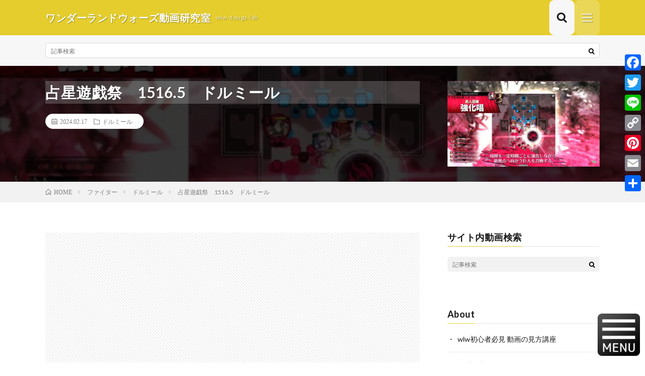

--- FILE ---
content_type: text/html; charset=UTF-8
request_url: https://wlw-douga-lab.com/2024/02/17/post-72467/
body_size: 19745
content:
<!DOCTYPE html>
<html dir="ltr" lang="ja" prefix="og: https://ogp.me/ns#" prefix="og: http://ogp.me/ns#">
<head prefix="og: http://ogp.me/ns# fb: http://ogp.me/ns/fb# article: http://ogp.me/ns/article#">
<meta charset="UTF-8">
<title>占星遊戯祭 1516.5 ドルミール | ワンダーランドウォーズ動画研究室</title>

		<!-- All in One SEO 4.9.3 - aioseo.com -->
	<meta name="description" content="wlw（ワンダーランドウォーズ） 占星遊戯祭：4対4 使用キャスト：ドルミール 対面ミラー Twitter：@" />
	<meta name="robots" content="max-image-preview:large" />
	<meta name="author" content="admin"/>
	<meta name="msvalidate.01" content="C0F65B261F039C27CDE8ACD40E21B484" />
	<link rel="canonical" href="https://wlw-douga-lab.com/2024/02/17/post-72467/" />
	<meta name="generator" content="All in One SEO (AIOSEO) 4.9.3" />
		<meta property="og:locale" content="ja_JP" />
		<meta property="og:site_name" content="ワンダーランドウォーズ動画研究室　wlw-douga-lab" />
		<meta property="og:type" content="article" />
		<meta property="og:title" content="占星遊戯祭 1516.5 ドルミール | ワンダーランドウォーズ動画研究室" />
		<meta property="og:description" content="wlw（ワンダーランドウォーズ） 占星遊戯祭：4対4 使用キャスト：ドルミール 対面ミラー Twitter：@" />
		<meta property="og:url" content="https://wlw-douga-lab.com/2024/02/17/post-72467/" />
		<meta property="fb:app_id" content="970042416826826" />
		<meta property="fb:admins" content="100009534831018" />
		<meta property="article:published_time" content="2024-02-17T14:06:12+00:00" />
		<meta property="article:modified_time" content="2024-02-18T00:30:04+00:00" />
		<meta property="article:publisher" content="https://wlw-douga-lab.com/" />
		<meta name="twitter:card" content="summary" />
		<meta name="twitter:title" content="占星遊戯祭 1516.5 ドルミール | ワンダーランドウォーズ動画研究室" />
		<meta name="twitter:description" content="wlw（ワンダーランドウォーズ） 占星遊戯祭：4対4 使用キャスト：ドルミール 対面ミラー Twitter：@" />
		<script type="application/ld+json" class="aioseo-schema">
			{"@context":"https:\/\/schema.org","@graph":[{"@type":"Article","@id":"https:\/\/wlw-douga-lab.com\/2024\/02\/17\/post-72467\/#article","name":"\u5360\u661f\u904a\u622f\u796d 1516.5 \u30c9\u30eb\u30df\u30fc\u30eb | \u30ef\u30f3\u30c0\u30fc\u30e9\u30f3\u30c9\u30a6\u30a9\u30fc\u30ba\u52d5\u753b\u7814\u7a76\u5ba4","headline":"\u5360\u661f\u904a\u622f\u796d\u30001516.5\u3000\u30c9\u30eb\u30df\u30fc\u30eb","author":{"@id":"https:\/\/wlw-douga-lab.com\/author\/admin\/#author"},"publisher":{"@id":"https:\/\/wlw-douga-lab.com\/#organization"},"image":{"@type":"ImageObject","url":"https:\/\/wlw-douga-lab.com\/wp-content\/uploads\/2024\/02\/1516.5.jpg","width":1280,"height":720},"datePublished":"2024-02-17T23:06:12+09:00","dateModified":"2024-02-18T09:30:04+09:00","inLanguage":"ja","mainEntityOfPage":{"@id":"https:\/\/wlw-douga-lab.com\/2024\/02\/17\/post-72467\/#webpage"},"isPartOf":{"@id":"https:\/\/wlw-douga-lab.com\/2024\/02\/17\/post-72467\/#webpage"},"articleSection":"\u30c9\u30eb\u30df\u30fc\u30eb"},{"@type":"BreadcrumbList","@id":"https:\/\/wlw-douga-lab.com\/2024\/02\/17\/post-72467\/#breadcrumblist","itemListElement":[{"@type":"ListItem","@id":"https:\/\/wlw-douga-lab.com#listItem","position":1,"name":"\u30db\u30fc\u30e0","item":"https:\/\/wlw-douga-lab.com","nextItem":{"@type":"ListItem","@id":"https:\/\/wlw-douga-lab.com\/category\/f\/#listItem","name":"\u30d5\u30a1\u30a4\u30bf\u30fc"}},{"@type":"ListItem","@id":"https:\/\/wlw-douga-lab.com\/category\/f\/#listItem","position":2,"name":"\u30d5\u30a1\u30a4\u30bf\u30fc","item":"https:\/\/wlw-douga-lab.com\/category\/f\/","nextItem":{"@type":"ListItem","@id":"https:\/\/wlw-douga-lab.com\/category\/f\/dorumi\/#listItem","name":"\u30c9\u30eb\u30df\u30fc\u30eb"},"previousItem":{"@type":"ListItem","@id":"https:\/\/wlw-douga-lab.com#listItem","name":"\u30db\u30fc\u30e0"}},{"@type":"ListItem","@id":"https:\/\/wlw-douga-lab.com\/category\/f\/dorumi\/#listItem","position":3,"name":"\u30c9\u30eb\u30df\u30fc\u30eb","item":"https:\/\/wlw-douga-lab.com\/category\/f\/dorumi\/","nextItem":{"@type":"ListItem","@id":"https:\/\/wlw-douga-lab.com\/2024\/02\/17\/post-72467\/#listItem","name":"\u5360\u661f\u904a\u622f\u796d\u30001516.5\u3000\u30c9\u30eb\u30df\u30fc\u30eb"},"previousItem":{"@type":"ListItem","@id":"https:\/\/wlw-douga-lab.com\/category\/f\/#listItem","name":"\u30d5\u30a1\u30a4\u30bf\u30fc"}},{"@type":"ListItem","@id":"https:\/\/wlw-douga-lab.com\/2024\/02\/17\/post-72467\/#listItem","position":4,"name":"\u5360\u661f\u904a\u622f\u796d\u30001516.5\u3000\u30c9\u30eb\u30df\u30fc\u30eb","previousItem":{"@type":"ListItem","@id":"https:\/\/wlw-douga-lab.com\/category\/f\/dorumi\/#listItem","name":"\u30c9\u30eb\u30df\u30fc\u30eb"}}]},{"@type":"Organization","@id":"https:\/\/wlw-douga-lab.com\/#organization","name":"\u30ef\u30f3\u30c0\u30fc\u30e9\u30f3\u30c9\u30a6\u30a9\u30fc\u30ba\u52d5\u753b\u7814\u7a76\u5ba4","description":"wlw-douga-lab","url":"https:\/\/wlw-douga-lab.com\/"},{"@type":"Person","@id":"https:\/\/wlw-douga-lab.com\/author\/admin\/#author","url":"https:\/\/wlw-douga-lab.com\/author\/admin\/","name":"admin","image":{"@type":"ImageObject","@id":"https:\/\/wlw-douga-lab.com\/2024\/02\/17\/post-72467\/#authorImage","url":"https:\/\/secure.gravatar.com\/avatar\/daafca4cad67e11546dd6972c5bbef985f5b1d5db8d4ad889dfce8bec875c977?s=96&d=mm&r=g","width":96,"height":96,"caption":"admin"}},{"@type":"WebPage","@id":"https:\/\/wlw-douga-lab.com\/2024\/02\/17\/post-72467\/#webpage","url":"https:\/\/wlw-douga-lab.com\/2024\/02\/17\/post-72467\/","name":"\u5360\u661f\u904a\u622f\u796d 1516.5 \u30c9\u30eb\u30df\u30fc\u30eb | \u30ef\u30f3\u30c0\u30fc\u30e9\u30f3\u30c9\u30a6\u30a9\u30fc\u30ba\u52d5\u753b\u7814\u7a76\u5ba4","description":"wlw\uff08\u30ef\u30f3\u30c0\u30fc\u30e9\u30f3\u30c9\u30a6\u30a9\u30fc\u30ba\uff09 \u5360\u661f\u904a\u622f\u796d\uff1a4\u5bfe4 \u4f7f\u7528\u30ad\u30e3\u30b9\u30c8\uff1a\u30c9\u30eb\u30df\u30fc\u30eb \u5bfe\u9762\u30df\u30e9\u30fc Twitter\uff1a@","inLanguage":"ja","isPartOf":{"@id":"https:\/\/wlw-douga-lab.com\/#website"},"breadcrumb":{"@id":"https:\/\/wlw-douga-lab.com\/2024\/02\/17\/post-72467\/#breadcrumblist"},"author":{"@id":"https:\/\/wlw-douga-lab.com\/author\/admin\/#author"},"creator":{"@id":"https:\/\/wlw-douga-lab.com\/author\/admin\/#author"},"image":{"@type":"ImageObject","url":"https:\/\/wlw-douga-lab.com\/wp-content\/uploads\/2024\/02\/1516.5.jpg","@id":"https:\/\/wlw-douga-lab.com\/2024\/02\/17\/post-72467\/#mainImage","width":1280,"height":720},"primaryImageOfPage":{"@id":"https:\/\/wlw-douga-lab.com\/2024\/02\/17\/post-72467\/#mainImage"},"datePublished":"2024-02-17T23:06:12+09:00","dateModified":"2024-02-18T09:30:04+09:00"},{"@type":"WebSite","@id":"https:\/\/wlw-douga-lab.com\/#website","url":"https:\/\/wlw-douga-lab.com\/","name":"\u30ef\u30f3\u30c0\u30fc\u30e9\u30f3\u30c9\u30a6\u30a9\u30fc\u30ba\u52d5\u753b\u7814\u7a76\u5ba4","description":"wlw-douga-lab","inLanguage":"ja","publisher":{"@id":"https:\/\/wlw-douga-lab.com\/#organization"}}]}
		</script>
		<!-- All in One SEO -->

<link rel='dns-prefetch' href='//static.addtoany.com' />
<link rel='dns-prefetch' href='//www.googletagmanager.com' />
<link rel='dns-prefetch' href='//pagead2.googlesyndication.com' />
<link rel="alternate" title="oEmbed (JSON)" type="application/json+oembed" href="https://wlw-douga-lab.com/wp-json/oembed/1.0/embed?url=https%3A%2F%2Fwlw-douga-lab.com%2F2024%2F02%2F17%2Fpost-72467%2F" />
<link rel="alternate" title="oEmbed (XML)" type="text/xml+oembed" href="https://wlw-douga-lab.com/wp-json/oembed/1.0/embed?url=https%3A%2F%2Fwlw-douga-lab.com%2F2024%2F02%2F17%2Fpost-72467%2F&#038;format=xml" />
<style id='wp-img-auto-sizes-contain-inline-css' type='text/css'>
img:is([sizes=auto i],[sizes^="auto," i]){contain-intrinsic-size:3000px 1500px}
/*# sourceURL=wp-img-auto-sizes-contain-inline-css */
</style>
<style id='wp-block-library-inline-css' type='text/css'>
:root{--wp-block-synced-color:#7a00df;--wp-block-synced-color--rgb:122,0,223;--wp-bound-block-color:var(--wp-block-synced-color);--wp-editor-canvas-background:#ddd;--wp-admin-theme-color:#007cba;--wp-admin-theme-color--rgb:0,124,186;--wp-admin-theme-color-darker-10:#006ba1;--wp-admin-theme-color-darker-10--rgb:0,107,160.5;--wp-admin-theme-color-darker-20:#005a87;--wp-admin-theme-color-darker-20--rgb:0,90,135;--wp-admin-border-width-focus:2px}@media (min-resolution:192dpi){:root{--wp-admin-border-width-focus:1.5px}}.wp-element-button{cursor:pointer}:root .has-very-light-gray-background-color{background-color:#eee}:root .has-very-dark-gray-background-color{background-color:#313131}:root .has-very-light-gray-color{color:#eee}:root .has-very-dark-gray-color{color:#313131}:root .has-vivid-green-cyan-to-vivid-cyan-blue-gradient-background{background:linear-gradient(135deg,#00d084,#0693e3)}:root .has-purple-crush-gradient-background{background:linear-gradient(135deg,#34e2e4,#4721fb 50%,#ab1dfe)}:root .has-hazy-dawn-gradient-background{background:linear-gradient(135deg,#faaca8,#dad0ec)}:root .has-subdued-olive-gradient-background{background:linear-gradient(135deg,#fafae1,#67a671)}:root .has-atomic-cream-gradient-background{background:linear-gradient(135deg,#fdd79a,#004a59)}:root .has-nightshade-gradient-background{background:linear-gradient(135deg,#330968,#31cdcf)}:root .has-midnight-gradient-background{background:linear-gradient(135deg,#020381,#2874fc)}:root{--wp--preset--font-size--normal:16px;--wp--preset--font-size--huge:42px}.has-regular-font-size{font-size:1em}.has-larger-font-size{font-size:2.625em}.has-normal-font-size{font-size:var(--wp--preset--font-size--normal)}.has-huge-font-size{font-size:var(--wp--preset--font-size--huge)}.has-text-align-center{text-align:center}.has-text-align-left{text-align:left}.has-text-align-right{text-align:right}.has-fit-text{white-space:nowrap!important}#end-resizable-editor-section{display:none}.aligncenter{clear:both}.items-justified-left{justify-content:flex-start}.items-justified-center{justify-content:center}.items-justified-right{justify-content:flex-end}.items-justified-space-between{justify-content:space-between}.screen-reader-text{border:0;clip-path:inset(50%);height:1px;margin:-1px;overflow:hidden;padding:0;position:absolute;width:1px;word-wrap:normal!important}.screen-reader-text:focus{background-color:#ddd;clip-path:none;color:#444;display:block;font-size:1em;height:auto;left:5px;line-height:normal;padding:15px 23px 14px;text-decoration:none;top:5px;width:auto;z-index:100000}html :where(.has-border-color){border-style:solid}html :where([style*=border-top-color]){border-top-style:solid}html :where([style*=border-right-color]){border-right-style:solid}html :where([style*=border-bottom-color]){border-bottom-style:solid}html :where([style*=border-left-color]){border-left-style:solid}html :where([style*=border-width]){border-style:solid}html :where([style*=border-top-width]){border-top-style:solid}html :where([style*=border-right-width]){border-right-style:solid}html :where([style*=border-bottom-width]){border-bottom-style:solid}html :where([style*=border-left-width]){border-left-style:solid}html :where(img[class*=wp-image-]){height:auto;max-width:100%}:where(figure){margin:0 0 1em}html :where(.is-position-sticky){--wp-admin--admin-bar--position-offset:var(--wp-admin--admin-bar--height,0px)}@media screen and (max-width:600px){html :where(.is-position-sticky){--wp-admin--admin-bar--position-offset:0px}}

/*# sourceURL=wp-block-library-inline-css */
</style><style id='global-styles-inline-css' type='text/css'>
:root{--wp--preset--aspect-ratio--square: 1;--wp--preset--aspect-ratio--4-3: 4/3;--wp--preset--aspect-ratio--3-4: 3/4;--wp--preset--aspect-ratio--3-2: 3/2;--wp--preset--aspect-ratio--2-3: 2/3;--wp--preset--aspect-ratio--16-9: 16/9;--wp--preset--aspect-ratio--9-16: 9/16;--wp--preset--color--black: #000000;--wp--preset--color--cyan-bluish-gray: #abb8c3;--wp--preset--color--white: #ffffff;--wp--preset--color--pale-pink: #f78da7;--wp--preset--color--vivid-red: #cf2e2e;--wp--preset--color--luminous-vivid-orange: #ff6900;--wp--preset--color--luminous-vivid-amber: #fcb900;--wp--preset--color--light-green-cyan: #7bdcb5;--wp--preset--color--vivid-green-cyan: #00d084;--wp--preset--color--pale-cyan-blue: #8ed1fc;--wp--preset--color--vivid-cyan-blue: #0693e3;--wp--preset--color--vivid-purple: #9b51e0;--wp--preset--gradient--vivid-cyan-blue-to-vivid-purple: linear-gradient(135deg,rgb(6,147,227) 0%,rgb(155,81,224) 100%);--wp--preset--gradient--light-green-cyan-to-vivid-green-cyan: linear-gradient(135deg,rgb(122,220,180) 0%,rgb(0,208,130) 100%);--wp--preset--gradient--luminous-vivid-amber-to-luminous-vivid-orange: linear-gradient(135deg,rgb(252,185,0) 0%,rgb(255,105,0) 100%);--wp--preset--gradient--luminous-vivid-orange-to-vivid-red: linear-gradient(135deg,rgb(255,105,0) 0%,rgb(207,46,46) 100%);--wp--preset--gradient--very-light-gray-to-cyan-bluish-gray: linear-gradient(135deg,rgb(238,238,238) 0%,rgb(169,184,195) 100%);--wp--preset--gradient--cool-to-warm-spectrum: linear-gradient(135deg,rgb(74,234,220) 0%,rgb(151,120,209) 20%,rgb(207,42,186) 40%,rgb(238,44,130) 60%,rgb(251,105,98) 80%,rgb(254,248,76) 100%);--wp--preset--gradient--blush-light-purple: linear-gradient(135deg,rgb(255,206,236) 0%,rgb(152,150,240) 100%);--wp--preset--gradient--blush-bordeaux: linear-gradient(135deg,rgb(254,205,165) 0%,rgb(254,45,45) 50%,rgb(107,0,62) 100%);--wp--preset--gradient--luminous-dusk: linear-gradient(135deg,rgb(255,203,112) 0%,rgb(199,81,192) 50%,rgb(65,88,208) 100%);--wp--preset--gradient--pale-ocean: linear-gradient(135deg,rgb(255,245,203) 0%,rgb(182,227,212) 50%,rgb(51,167,181) 100%);--wp--preset--gradient--electric-grass: linear-gradient(135deg,rgb(202,248,128) 0%,rgb(113,206,126) 100%);--wp--preset--gradient--midnight: linear-gradient(135deg,rgb(2,3,129) 0%,rgb(40,116,252) 100%);--wp--preset--font-size--small: 13px;--wp--preset--font-size--medium: 20px;--wp--preset--font-size--large: 36px;--wp--preset--font-size--x-large: 42px;--wp--preset--spacing--20: 0.44rem;--wp--preset--spacing--30: 0.67rem;--wp--preset--spacing--40: 1rem;--wp--preset--spacing--50: 1.5rem;--wp--preset--spacing--60: 2.25rem;--wp--preset--spacing--70: 3.38rem;--wp--preset--spacing--80: 5.06rem;--wp--preset--shadow--natural: 6px 6px 9px rgba(0, 0, 0, 0.2);--wp--preset--shadow--deep: 12px 12px 50px rgba(0, 0, 0, 0.4);--wp--preset--shadow--sharp: 6px 6px 0px rgba(0, 0, 0, 0.2);--wp--preset--shadow--outlined: 6px 6px 0px -3px rgb(255, 255, 255), 6px 6px rgb(0, 0, 0);--wp--preset--shadow--crisp: 6px 6px 0px rgb(0, 0, 0);}:where(.is-layout-flex){gap: 0.5em;}:where(.is-layout-grid){gap: 0.5em;}body .is-layout-flex{display: flex;}.is-layout-flex{flex-wrap: wrap;align-items: center;}.is-layout-flex > :is(*, div){margin: 0;}body .is-layout-grid{display: grid;}.is-layout-grid > :is(*, div){margin: 0;}:where(.wp-block-columns.is-layout-flex){gap: 2em;}:where(.wp-block-columns.is-layout-grid){gap: 2em;}:where(.wp-block-post-template.is-layout-flex){gap: 1.25em;}:where(.wp-block-post-template.is-layout-grid){gap: 1.25em;}.has-black-color{color: var(--wp--preset--color--black) !important;}.has-cyan-bluish-gray-color{color: var(--wp--preset--color--cyan-bluish-gray) !important;}.has-white-color{color: var(--wp--preset--color--white) !important;}.has-pale-pink-color{color: var(--wp--preset--color--pale-pink) !important;}.has-vivid-red-color{color: var(--wp--preset--color--vivid-red) !important;}.has-luminous-vivid-orange-color{color: var(--wp--preset--color--luminous-vivid-orange) !important;}.has-luminous-vivid-amber-color{color: var(--wp--preset--color--luminous-vivid-amber) !important;}.has-light-green-cyan-color{color: var(--wp--preset--color--light-green-cyan) !important;}.has-vivid-green-cyan-color{color: var(--wp--preset--color--vivid-green-cyan) !important;}.has-pale-cyan-blue-color{color: var(--wp--preset--color--pale-cyan-blue) !important;}.has-vivid-cyan-blue-color{color: var(--wp--preset--color--vivid-cyan-blue) !important;}.has-vivid-purple-color{color: var(--wp--preset--color--vivid-purple) !important;}.has-black-background-color{background-color: var(--wp--preset--color--black) !important;}.has-cyan-bluish-gray-background-color{background-color: var(--wp--preset--color--cyan-bluish-gray) !important;}.has-white-background-color{background-color: var(--wp--preset--color--white) !important;}.has-pale-pink-background-color{background-color: var(--wp--preset--color--pale-pink) !important;}.has-vivid-red-background-color{background-color: var(--wp--preset--color--vivid-red) !important;}.has-luminous-vivid-orange-background-color{background-color: var(--wp--preset--color--luminous-vivid-orange) !important;}.has-luminous-vivid-amber-background-color{background-color: var(--wp--preset--color--luminous-vivid-amber) !important;}.has-light-green-cyan-background-color{background-color: var(--wp--preset--color--light-green-cyan) !important;}.has-vivid-green-cyan-background-color{background-color: var(--wp--preset--color--vivid-green-cyan) !important;}.has-pale-cyan-blue-background-color{background-color: var(--wp--preset--color--pale-cyan-blue) !important;}.has-vivid-cyan-blue-background-color{background-color: var(--wp--preset--color--vivid-cyan-blue) !important;}.has-vivid-purple-background-color{background-color: var(--wp--preset--color--vivid-purple) !important;}.has-black-border-color{border-color: var(--wp--preset--color--black) !important;}.has-cyan-bluish-gray-border-color{border-color: var(--wp--preset--color--cyan-bluish-gray) !important;}.has-white-border-color{border-color: var(--wp--preset--color--white) !important;}.has-pale-pink-border-color{border-color: var(--wp--preset--color--pale-pink) !important;}.has-vivid-red-border-color{border-color: var(--wp--preset--color--vivid-red) !important;}.has-luminous-vivid-orange-border-color{border-color: var(--wp--preset--color--luminous-vivid-orange) !important;}.has-luminous-vivid-amber-border-color{border-color: var(--wp--preset--color--luminous-vivid-amber) !important;}.has-light-green-cyan-border-color{border-color: var(--wp--preset--color--light-green-cyan) !important;}.has-vivid-green-cyan-border-color{border-color: var(--wp--preset--color--vivid-green-cyan) !important;}.has-pale-cyan-blue-border-color{border-color: var(--wp--preset--color--pale-cyan-blue) !important;}.has-vivid-cyan-blue-border-color{border-color: var(--wp--preset--color--vivid-cyan-blue) !important;}.has-vivid-purple-border-color{border-color: var(--wp--preset--color--vivid-purple) !important;}.has-vivid-cyan-blue-to-vivid-purple-gradient-background{background: var(--wp--preset--gradient--vivid-cyan-blue-to-vivid-purple) !important;}.has-light-green-cyan-to-vivid-green-cyan-gradient-background{background: var(--wp--preset--gradient--light-green-cyan-to-vivid-green-cyan) !important;}.has-luminous-vivid-amber-to-luminous-vivid-orange-gradient-background{background: var(--wp--preset--gradient--luminous-vivid-amber-to-luminous-vivid-orange) !important;}.has-luminous-vivid-orange-to-vivid-red-gradient-background{background: var(--wp--preset--gradient--luminous-vivid-orange-to-vivid-red) !important;}.has-very-light-gray-to-cyan-bluish-gray-gradient-background{background: var(--wp--preset--gradient--very-light-gray-to-cyan-bluish-gray) !important;}.has-cool-to-warm-spectrum-gradient-background{background: var(--wp--preset--gradient--cool-to-warm-spectrum) !important;}.has-blush-light-purple-gradient-background{background: var(--wp--preset--gradient--blush-light-purple) !important;}.has-blush-bordeaux-gradient-background{background: var(--wp--preset--gradient--blush-bordeaux) !important;}.has-luminous-dusk-gradient-background{background: var(--wp--preset--gradient--luminous-dusk) !important;}.has-pale-ocean-gradient-background{background: var(--wp--preset--gradient--pale-ocean) !important;}.has-electric-grass-gradient-background{background: var(--wp--preset--gradient--electric-grass) !important;}.has-midnight-gradient-background{background: var(--wp--preset--gradient--midnight) !important;}.has-small-font-size{font-size: var(--wp--preset--font-size--small) !important;}.has-medium-font-size{font-size: var(--wp--preset--font-size--medium) !important;}.has-large-font-size{font-size: var(--wp--preset--font-size--large) !important;}.has-x-large-font-size{font-size: var(--wp--preset--font-size--x-large) !important;}
/*# sourceURL=global-styles-inline-css */
</style>

<style id='classic-theme-styles-inline-css' type='text/css'>
/*! This file is auto-generated */
.wp-block-button__link{color:#fff;background-color:#32373c;border-radius:9999px;box-shadow:none;text-decoration:none;padding:calc(.667em + 2px) calc(1.333em + 2px);font-size:1.125em}.wp-block-file__button{background:#32373c;color:#fff;text-decoration:none}
/*# sourceURL=/wp-includes/css/classic-themes.min.css */
</style>
<link rel='stylesheet' id='video-blogster-pro-frontend-css' href='https://wlw-douga-lab.com/wp-content/plugins/video-blogster-pro/video-blogster-frontend.css?ver=4.9.0.4' type='text/css' media='all' />
<link rel='stylesheet' id='addtoany-css' href='https://wlw-douga-lab.com/wp-content/plugins/add-to-any/addtoany.min.css?ver=1.16' type='text/css' media='all' />
<style id='addtoany-inline-css' type='text/css'>
@media screen and (max-width:980px){
.a2a_floating_style.a2a_vertical_style{display:none;}
}
.addtoany_header{font-size: 1.5em;}
/*# sourceURL=addtoany-inline-css */
</style>
<script type="text/javascript" id="addtoany-core-js-before">
/* <![CDATA[ */
window.a2a_config=window.a2a_config||{};a2a_config.callbacks=[];a2a_config.overlays=[];a2a_config.templates={};a2a_localize = {
	Share: "共有",
	Save: "ブックマーク",
	Subscribe: "購読",
	Email: "メール",
	Bookmark: "ブックマーク",
	ShowAll: "すべて表示する",
	ShowLess: "小さく表示する",
	FindServices: "サービスを探す",
	FindAnyServiceToAddTo: "追加するサービスを今すぐ探す",
	PoweredBy: "Powered by",
	ShareViaEmail: "メールでシェアする",
	SubscribeViaEmail: "メールで購読する",
	BookmarkInYourBrowser: "ブラウザにブックマーク",
	BookmarkInstructions: "このページをブックマークするには、 Ctrl+D または \u2318+D を押下。",
	AddToYourFavorites: "お気に入りに追加",
	SendFromWebOrProgram: "任意のメールアドレスまたはメールプログラムから送信",
	EmailProgram: "メールプログラム",
	More: "詳細&#8230;",
	ThanksForSharing: "共有ありがとうございます !",
	ThanksForFollowing: "フォローありがとうございます !"
};
//# sourceURL=addtoany-core-js-before
/* ]]> */
</script>
<script type="text/javascript" defer src="https://static.addtoany.com/menu/page.js" id="addtoany-core-js"></script>
<script type="text/javascript" src="https://wlw-douga-lab.com/wp-includes/js/jquery/jquery.min.js?ver=3.7.1" id="jquery-core-js"></script>
<script type="text/javascript" src="https://wlw-douga-lab.com/wp-includes/js/jquery/jquery-migrate.min.js?ver=3.4.1" id="jquery-migrate-js"></script>
<script type="text/javascript" defer src="https://wlw-douga-lab.com/wp-content/plugins/add-to-any/addtoany.min.js?ver=1.1" id="addtoany-jquery-js"></script>

<!-- Site Kit によって追加された Google タグ（gtag.js）スニペット -->
<!-- Google アナリティクス スニペット (Site Kit が追加) -->
<script type="text/javascript" src="https://www.googletagmanager.com/gtag/js?id=G-TVDWXB9430" id="google_gtagjs-js" async></script>
<script type="text/javascript" id="google_gtagjs-js-after">
/* <![CDATA[ */
window.dataLayer = window.dataLayer || [];function gtag(){dataLayer.push(arguments);}
gtag("set","linker",{"domains":["wlw-douga-lab.com"]});
gtag("js", new Date());
gtag("set", "developer_id.dZTNiMT", true);
gtag("config", "G-TVDWXB9430");
//# sourceURL=google_gtagjs-js-after
/* ]]> */
</script>
<link rel="https://api.w.org/" href="https://wlw-douga-lab.com/wp-json/" /><link rel="alternate" title="JSON" type="application/json" href="https://wlw-douga-lab.com/wp-json/wp/v2/posts/72467" /><meta name="generator" content="Site Kit by Google 1.171.0" /><link rel="stylesheet" href="https://wlw-douga-lab.com/wp-content/themes/lionmedia/style.css">
<link rel="stylesheet" href="https://wlw-douga-lab.com/wp-content/themes/lionmedia/css/content.css">
<link rel="stylesheet" href="https://wlw-douga-lab.com/wp-content/themes/lionmedia-child/style.css">
<link rel="stylesheet" href="https://wlw-douga-lab.com/wp-content/themes/lionmedia/css/icon.css">
<link rel="stylesheet" href="https://fonts.googleapis.com/css?family=Lato:400,700,900">
<meta http-equiv="X-UA-Compatible" content="IE=edge">
<meta name="viewport" content="width=device-width, initial-scale=1, shrink-to-fit=no">
<link rel="dns-prefetch" href="//www.google.com">
<link rel="dns-prefetch" href="//www.google-analytics.com">
<link rel="dns-prefetch" href="//fonts.googleapis.com">
<link rel="dns-prefetch" href="//fonts.gstatic.com">
<link rel="dns-prefetch" href="//pagead2.googlesyndication.com">
<link rel="dns-prefetch" href="//googleads.g.doubleclick.net">
<link rel="dns-prefetch" href="//www.gstatic.com">
<style type="text/css">
.l-header,
.searchNavi__title,
.key__cat,
.eyecatch__cat,
.rankingBox__title,
.categoryDescription,
.pagetop,
.contactTable__header .required,
.heading.heading-primary .heading__bg,
.btn__link:hover,
.widget .tag-cloud-link:hover,
.comment-respond .submit:hover,
.comments__list .comment-reply-link:hover,
.widget .calendar_wrap tbody a:hover,
.comments__list .comment-meta,
.ctaPost__btn{background:#e5cd2d;}

.heading.heading-first,
.heading.heading-widget::before,
.heading.heading-footer::before,
.btn__link,
.widget .tag-cloud-link,
.comment-respond .submit,
.comments__list .comment-reply-link,
.content a:hover,
.t-light .l-footer,
.ctaPost__btn{border-color:#e5cd2d;}

.categoryBox__title,
.dateList__item a[rel=tag]:hover,
.dateList__item a[rel=category]:hover,
.copySns__copyLink:hover,
.btn__link,
.widget .tag-cloud-link,
.comment-respond .submit,
.comments__list .comment-reply-link,
.widget a:hover,
.widget ul li .rsswidget,
.content a,
.related__title,
.ctaPost__btn:hover{color:#e5cd2d;}

.c-user01 {color:#000 !important}
.bgc-user01 {background:#000 !important}
.hc-user01:hover {color:#000 !important}
.c-user02 {color:#000 !important}
.bgc-user02 {background:#000 !important}
.hc-user02:hover {color:#000 !important}
.c-user03 {color:#000 !important}
.bgc-user03 {background:#000 !important}
.hc-user03:hover {color:#000 !important}
.c-user04 {color:#000 !important}
.bgc-user04 {background:#000 !important}
.hc-user04:hover {color:#000 !important}
.c-user05 {color:#000 !important}
.bgc-user05 {background:#000 !important}
.hc-user05:hover {color:#000 !important}

.singleTitle {background-image:url("https://wlw-douga-lab.com/wp-content/uploads/2024/02/1516.5-730x410.jpg");}

.content h2{color:#191919;}
.content h2:first-letter{
	font-size:3.2rem;
	padding-bottom:5px;
	border-bottom:3px solid;
	color:#f0b200;
}
.content h3{
	padding:20px;
	color:#191919;
	border: 1px solid #E5E5E5;
	border-left: 5px solid #f0b200;
}
</style>

<!-- Site Kit が追加した Google AdSense メタタグ -->
<meta name="google-adsense-platform-account" content="ca-host-pub-2644536267352236">
<meta name="google-adsense-platform-domain" content="sitekit.withgoogle.com">
<!-- Site Kit が追加した End Google AdSense メタタグ -->

<!-- Google AdSense スニペット (Site Kit が追加) -->
<script type="text/javascript" async="async" src="https://pagead2.googlesyndication.com/pagead/js/adsbygoogle.js?client=ca-pub-6155364507989281&amp;host=ca-host-pub-2644536267352236" crossorigin="anonymous"></script>

<!-- (ここまで) Google AdSense スニペット (Site Kit が追加) -->
<!-- ## NXS/OG ## --><!-- ## NXSOGTAGS ## --><!-- ## NXS/OG ## -->
<meta property="og:site_name" content="ワンダーランドウォーズ動画研究室" />
<meta property="og:type" content="article" />
<meta property="og:title" content="占星遊戯祭　1516.5　ドルミール" />
<meta property="og:description" content="wlw（ワンダーランドウォーズ） 占星遊戯祭：4対4 使用キャスト：ドルミール　対面ミラー Twitter：@MP9Yr10fKalqv8E 再生時間【08:17】" />
<meta property="og:url" content="https://wlw-douga-lab.com/2024/02/17/post-72467/" />
<meta property="og:image" content="https://wlw-douga-lab.com/wp-content/uploads/2024/02/1516.5-730x410.jpg" />
<meta name="twitter:card" content="summary" />


<style>
.menu_display
{
	/*display:none;*/
	width: 100%;
    height: 100%;
    background-color: rgba(240,212,199,0.8);
    position: fixed;
    right: -100%;
    bottom: -100%;
    z-index: 100;
    transition: 0.5s;
	
	
	/*透過0.7*/
}
#openbutton
{
}
#closebutton
{
	display:none;
}
.btnstyle
{
    position: fixed;
    z-index: 10000;
    right: 10px;
    bottom: 10px;
    background: none;
    border: none;
    width: 6em;
    padding: 0;
}
/*メニューデザイン↓*/
.menu_title
{
	margin: 1em 0;
    text-align: center;
    font-size: 2em;
    color: #222222;
}
.menu_title span
{
    padding: 0.5em 2em;
    background: #f4849d;
    border-radius: 15px;
}


.menu_container
{
    margin: 10px;
    font-size: 1em;
	height:100%;
}
@media screen and (min-width: 768px) {
.menu_container
{
	margin: 10px auto;
	width: 80%;
	font-size: 1.5em;
	font-weight:bold;
}
}

ul.menu_tab
{
	margin:0;
	padding:0;
	display: flex;
	flex-wrap: wrap;
	list-style:none;
	width:100%;
}

ul.menu_tab li
{
    margin: 0;
    padding: 0;
    text-align: center;
    border-radius: 15px 15px 0px 0px;
    background-color: #FFFFFF;
    width: 23%;
    margin-left: 1%;
    margin-right: 1%;
    line-height: 3em;
}




div#lamp
{
    height: 3px;
    background-color: rgba(34,34,34,0.7);
    left: 1%;
    width: 23%;
    position: relative;
    transition: 0.5s ease-out;
}





.menu_board
{
	overflow:hidden;
	width:100%;
	height: 100%;
	position:relative
}
.menu_style
{
	background-color: #FFFFFF;
    position: absolute;
    transition: 0.5s ease-out;
    width: 100%;
}
.menu_style ul
{
    list-style: none;
    padding: 0;
    margin: 0;
    display: flex;
    flex-wrap: wrap;
}

.menu_style li
{
	width: calc(50% - 1px);
    text-align: center;
    line-height: 3em;
	border-top:2px dashed;
}

@media screen and (min-width: 768px) {
.menu_style li
{
	width:calc((100%/3) - (4px/3));
}
.menu_style li:first-child,.menu_style li:nth-child(2),.menu_style li:nth-child(3)
{
border-top:none;
}



.menu_style li:nth-child(3n-2),.menu_style li:nth-child(3n-1)
{
	border-right:2px dashed;
}


}

@media screen and (max-width: 767px) {
.menu_style li:first-child,.menu_style li:nth-child(2)
{
	border-top:none;
}

.menu_style li:nth-child(2n-1)
{
	border-right:2px dashed;
}
}
.menu_style a, .menu_style a:visited
{
color:#222222;
text-decoration: none;
}

.menu_style a
{
	width: 100%;
    height: 100%;
    display: block;
	transition:0.5s;
}

.menu_style a:hover
{
	background-color:rgba(244,132,157,0.7);
	font-size: 1.2em;
}

#ftag_menu
{
	/*bottom: 0px;*/
	top:0;
	opacity:1;
	visibility:visible;
}

#atag_menu
{
	top:-1000px;
	opacity:0;
	visibility:hidden;
}

#stag_menu
{
	top:-1000px;
	opacity:0;
	visibility:hidden;
}

#findtag_menu
{
	top:-1000px;
	opacity:0;
	visibility:hidden;
}
.find_box
{
	text-align:center;
	margin-bottom: 3em;
}

.find_box h3
{
	text-align: center;
    color: #222222;
    font-weight: 200;
    margin-bottom: 1em;
    margin-top: 2em;
    font-size: 1.2em;
}

.find_box form
{
	border-radius: 10px;
    background-color: #222222;
    margin-bottom: 1em;
	margin-left:1%;
	margin-right:1%;
}

.find_box input
{
    font-size: 1em;
    width: 85%;
    line-height: 2em;
    border: none;
    padding-left: 1em;
    margin: 1em 0px;
}

.find_box button
{
	display:contents;
}

.find_box button.icon-search:before {
	margin-left: -1.5em;
	color:#222222;
}
</style>
</head>
<body class="t-light">

  
  <!--l-header-->
  <header class="l-header">
    <div class="container">
      
      <div class="siteTitle">

              <p class="siteTitle__name  u-txtShdw">
          <a class="siteTitle__link" href="https://wlw-douga-lab.com">
            <span class="siteTitle__main">ワンダーランドウォーズ動画研究室</span>
          </a>
          <span class="siteTitle__sub">wlw-douga-lab</span>
		</p>	        </div>
      
      <nav class="menuNavi">      
                <ul class="menuNavi__list">
		              <li class="menuNavi__item u-txtShdw"><span class="menuNavi__link menuNavi__link-current icon-search" id="menuNavi__search" onclick="toggle__search();"></span></li>
            <li class="menuNavi__item u-txtShdw"><span class="menuNavi__link icon-menu" id="menuNavi__menu" onclick="toggle__menu();"></span></li>
                  </ul>
      </nav>
      
    </div>
  </header>
  <!--/l-header-->
  
  <!--l-extra-->
        <div class="l-extra" id="extra__search">
      <div class="container">
        <div class="searchNavi">
                    
                <div class="searchBox">
        <form class="searchBox__form" method="get" target="_top" action="https://wlw-douga-lab.com/" >
          <input class="searchBox__input" type="text" maxlength="50" name="s" placeholder="記事検索"><button class="searchBox__submit icon-search" type="submit" value="search"> </button>
        </form>
      </div>        </div>
      </div>
    </div>
        
    <div class="l-extraNone" id="extra__menu">
      <div class="container container-max">
        <nav class="globalNavi">
          <ul class="globalNavi__list">
          	        <li id="menu-item-3776" class="menu-item menu-item-type-taxonomy menu-item-object-category current-post-ancestor menu-item-has-children menu-item-3776"><a href="https://wlw-douga-lab.com/category/f/">ファイター一覧</a>
<ul class="sub-menu">
	<li id="menu-item-3943" class="menu-item menu-item-type-taxonomy menu-item-object-category menu-item-3943"><a href="https://wlw-douga-lab.com/category/f/sando/">サンドリヨン</a></li>
	<li id="menu-item-3787" class="menu-item menu-item-type-taxonomy menu-item-object-category menu-item-3787"><a href="https://wlw-douga-lab.com/category/f/n_momo/">吉備津彦</a></li>
	<li id="menu-item-3952" class="menu-item menu-item-type-taxonomy menu-item-object-category menu-item-3952"><a href="https://wlw-douga-lab.com/category/f/hook/">アイアン・フック</a></li>
	<li id="menu-item-3780" class="menu-item menu-item-type-taxonomy menu-item-object-category menu-item-3780"><a href="https://wlw-douga-lab.com/category/f/rincyan/">リンちゃん</a></li>
	<li id="menu-item-3927" class="menu-item menu-item-type-taxonomy menu-item-object-category current-post-ancestor current-menu-parent current-post-parent menu-item-3927"><a href="https://wlw-douga-lab.com/category/f/dorumi/">ドルミール</a></li>
	<li id="menu-item-3934" class="menu-item menu-item-type-taxonomy menu-item-object-category menu-item-3934"><a href="https://wlw-douga-lab.com/category/f/merou/">メロウ</a></li>
	<li id="menu-item-3938" class="menu-item menu-item-type-taxonomy menu-item-object-category menu-item-3938"><a href="https://wlw-douga-lab.com/category/f/taisei/">大聖</a></li>
	<li id="menu-item-3794" class="menu-item menu-item-type-taxonomy menu-item-object-category menu-item-3794"><a href="https://wlw-douga-lab.com/category/f/s_alice/">シャドウアリス</a></li>
	<li id="menu-item-3939" class="menu-item menu-item-type-taxonomy menu-item-object-category menu-item-3939"><a href="https://wlw-douga-lab.com/category/f/tsukuyomi/">ツクヨミ</a></li>
	<li id="menu-item-3948" class="menu-item menu-item-type-taxonomy menu-item-object-category menu-item-3948"><a href="https://wlw-douga-lab.com/category/f/schnee/">シュネーヴィッツェン</a></li>
	<li id="menu-item-3946" class="menu-item menu-item-type-taxonomy menu-item-object-category menu-item-3946"><a href="https://wlw-douga-lab.com/category/f/jean/">ジーン</a></li>
	<li id="menu-item-3949" class="menu-item menu-item-type-taxonomy menu-item-object-category menu-item-3949"><a href="https://wlw-douga-lab.com/category/f/uracyan/">温羅</a></li>
	<li id="menu-item-3784" class="menu-item menu-item-type-taxonomy menu-item-object-category menu-item-3784"><a href="https://wlw-douga-lab.com/category/f/magusu/">マグス・クラウン</a></li>
	<li id="menu-item-3933" class="menu-item menu-item-type-taxonomy menu-item-object-category menu-item-3933"><a href="https://wlw-douga-lab.com/category/f/mira/">ミラベル</a></li>
	<li id="menu-item-3953" class="menu-item menu-item-type-taxonomy menu-item-object-category menu-item-3953"><a href="https://wlw-douga-lab.com/category/f/hoori/">火遠理</a></li>
	<li id="menu-item-3929" class="menu-item menu-item-type-taxonomy menu-item-object-category menu-item-3929"><a href="https://wlw-douga-lab.com/category/f/jadou/">邪道丸</a></li>
	<li id="menu-item-3945" class="menu-item menu-item-type-taxonomy menu-item-object-category menu-item-3945"><a href="https://wlw-douga-lab.com/category/f/tamamo/">玉藻</a></li>
	<li id="menu-item-3928" class="menu-item menu-item-type-taxonomy menu-item-object-category menu-item-3928"><a href="https://wlw-douga-lab.com/category/f/koppe/">コッペリア</a></li>
	<li id="menu-item-3790" class="menu-item menu-item-type-taxonomy menu-item-object-category menu-item-3790"><a href="https://wlw-douga-lab.com/category/f/malato/">マァト</a></li>
	<li id="menu-item-26516" class="menu-item menu-item-type-taxonomy menu-item-object-category menu-item-26516"><a href="https://wlw-douga-lab.com/category/f/kurama/">クラマ</a></li>
	<li id="menu-item-26050" class="menu-item menu-item-type-taxonomy menu-item-object-category menu-item-26050"><a href="https://wlw-douga-lab.com/category/f/rosa/">ローザ</a></li>
	<li id="menu-item-26049" class="menu-item menu-item-type-taxonomy menu-item-object-category menu-item-26049"><a href="https://wlw-douga-lab.com/category/f/marie_r/">マリー・ラプンツェル</a></li>
	<li id="menu-item-40889" class="menu-item menu-item-type-taxonomy menu-item-object-category menu-item-40889"><a href="https://wlw-douga-lab.com/category/f/puppy/">パピール</a></li>
</ul>
</li>
<li id="menu-item-3774" class="menu-item menu-item-type-taxonomy menu-item-object-category menu-item-has-children menu-item-3774"><a href="https://wlw-douga-lab.com/category/a/">アタッカー一覧</a>
<ul class="sub-menu">
	<li id="menu-item-3942" class="menu-item menu-item-type-taxonomy menu-item-object-category menu-item-3942"><a href="https://wlw-douga-lab.com/category/a/bikou/">美猴</a></li>
	<li id="menu-item-3781" class="menu-item menu-item-type-taxonomy menu-item-object-category menu-item-3781"><a href="https://wlw-douga-lab.com/category/a/l_alice/">リトルアリス</a></li>
	<li id="menu-item-3785" class="menu-item menu-item-type-taxonomy menu-item-object-category menu-item-3785"><a href="https://wlw-douga-lab.com/category/a/mikusa/">ミクサ</a></li>
	<li id="menu-item-3782" class="menu-item menu-item-type-taxonomy menu-item-object-category menu-item-3782"><a href="https://wlw-douga-lab.com/category/a/aschen/">アシェンプテル</a></li>
	<li id="menu-item-3789" class="menu-item menu-item-type-taxonomy menu-item-object-category menu-item-3789"><a href="https://wlw-douga-lab.com/category/a/scarlet/">スカーレット</a></li>
	<li id="menu-item-3793" class="menu-item menu-item-type-taxonomy menu-item-object-category menu-item-3793"><a href="https://wlw-douga-lab.com/category/a/yamimomo/">闇吉備津</a></li>
	<li id="menu-item-3947" class="menu-item menu-item-type-taxonomy menu-item-object-category menu-item-3947"><a href="https://wlw-douga-lab.com/category/a/robin/">ロビン・シャーウッド</a></li>
	<li id="menu-item-3791" class="menu-item menu-item-type-taxonomy menu-item-object-category menu-item-3791"><a href="https://wlw-douga-lab.com/category/a/honehook/">デス・フック骨</a></li>
	<li id="menu-item-3954" class="menu-item menu-item-type-taxonomy menu-item-object-category menu-item-3954"><a href="https://wlw-douga-lab.com/category/a/anapi/">ナイトメア・キッド</a></li>
	<li id="menu-item-3931" class="menu-item menu-item-type-taxonomy menu-item-object-category menu-item-3931"><a href="https://wlw-douga-lab.com/category/a/miyukino/">深雪乃</a></li>
	<li id="menu-item-3944" class="menu-item menu-item-type-taxonomy menu-item-object-category menu-item-3944"><a href="https://wlw-douga-lab.com/category/a/erueru/">エルルカン</a></li>
	<li id="menu-item-3788" class="menu-item menu-item-type-taxonomy menu-item-object-category menu-item-3788"><a href="https://wlw-douga-lab.com/category/a/dakkisama/">妲己</a></li>
	<li id="menu-item-3936" class="menu-item menu-item-type-taxonomy menu-item-object-category menu-item-3936"><a href="https://wlw-douga-lab.com/category/a/juze/">ジュゼ</a></li>
	<li id="menu-item-3940" class="menu-item menu-item-type-taxonomy menu-item-object-category menu-item-3940"><a href="https://wlw-douga-lab.com/category/a/kaidoumaru/">怪童丸</a></li>
	<li id="menu-item-3935" class="menu-item menu-item-type-taxonomy menu-item-object-category menu-item-3935"><a href="https://wlw-douga-lab.com/category/a/mariku/">マリク</a></li>
	<li id="menu-item-3930" class="menu-item menu-item-type-taxonomy menu-item-object-category menu-item-3930"><a href="https://wlw-douga-lab.com/category/a/w_dorothy/">ウィキッド・ドロシィ</a></li>
	<li id="menu-item-3783" class="menu-item menu-item-type-taxonomy menu-item-object-category menu-item-3783"><a href="https://wlw-douga-lab.com/category/a/joker/">ジョーカー</a></li>
	<li id="menu-item-3950" class="menu-item menu-item-type-taxonomy menu-item-object-category menu-item-3950"><a href="https://wlw-douga-lab.com/category/a/syana/">遮那</a></li>
	<li id="menu-item-26517" class="menu-item menu-item-type-taxonomy menu-item-object-category menu-item-26517"><a href="https://wlw-douga-lab.com/category/a/rapun/">フィー・ラプンツェル</a></li>
	<li id="menu-item-26052" class="menu-item menu-item-type-taxonomy menu-item-object-category menu-item-26052"><a href="https://wlw-douga-lab.com/category/a/ruka/">ルカ</a></li>
</ul>
</li>
<li id="menu-item-3775" class="menu-item menu-item-type-taxonomy menu-item-object-category menu-item-has-children menu-item-3775"><a href="https://wlw-douga-lab.com/category/s/">サポーター一覧</a>
<ul class="sub-menu">
	<li id="menu-item-3932" class="menu-item menu-item-type-taxonomy menu-item-object-category menu-item-3932"><a href="https://wlw-douga-lab.com/category/s/pi-ta/">ピーター</a></li>
	<li id="menu-item-3957" class="menu-item menu-item-type-taxonomy menu-item-object-category menu-item-3957"><a href="https://wlw-douga-lab.com/category/s/sirene/">シレネッタ</a></li>
	<li id="menu-item-3786" class="menu-item menu-item-type-taxonomy menu-item-object-category menu-item-3786"><a href="https://wlw-douga-lab.com/category/s/kaguya/">かぐや</a></li>
	<li id="menu-item-3792" class="menu-item menu-item-type-taxonomy menu-item-object-category menu-item-3792"><a href="https://wlw-douga-lab.com/category/s/weiss/">ヴァイス</a></li>
	<li id="menu-item-3937" class="menu-item menu-item-type-taxonomy menu-item-object-category menu-item-3937"><a href="https://wlw-douga-lab.com/category/s/epine/">エピーヌ</a></li>
	<li id="menu-item-3941" class="menu-item menu-item-type-taxonomy menu-item-object-category menu-item-3941"><a href="https://wlw-douga-lab.com/category/s/marian/">メイド・マリアン</a></li>
	<li id="menu-item-3956" class="menu-item menu-item-type-taxonomy menu-item-object-category menu-item-3956"><a href="https://wlw-douga-lab.com/category/s/sigurudo/">シグルドリーヴァ</a></li>
	<li id="menu-item-3951" class="menu-item menu-item-type-taxonomy menu-item-object-category menu-item-3951"><a href="https://wlw-douga-lab.com/category/s/tatara/">多々良</a></li>
	<li id="menu-item-3959" class="menu-item menu-item-type-taxonomy menu-item-object-category menu-item-3959"><a href="https://wlw-douga-lab.com/category/s/g_dorothy/">ドロシィ・ゲイル</a></li>
	<li id="menu-item-3955" class="menu-item menu-item-type-taxonomy menu-item-object-category menu-item-3955"><a href="https://wlw-douga-lab.com/category/s/wadatumi/">ワダツミ</a></li>
	<li id="menu-item-3958" class="menu-item menu-item-type-taxonomy menu-item-object-category menu-item-3958"><a href="https://wlw-douga-lab.com/category/s/korokoro/">ユクイコロ</a></li>
	<li id="menu-item-26053" class="menu-item menu-item-type-taxonomy menu-item-object-category menu-item-26053"><a href="https://wlw-douga-lab.com/category/s/meidy/">メイディ</a></li>
</ul>
</li>
<li id="menu-item-3773" class="menu-item menu-item-type-taxonomy menu-item-object-category menu-item-has-children menu-item-3773"><a href="https://wlw-douga-lab.com/category/other/">その他</a>
<ul class="sub-menu">
	<li id="menu-item-3960" class="menu-item menu-item-type-taxonomy menu-item-object-category menu-item-3960"><a href="https://wlw-douga-lab.com/category/other/commen/">解説</a></li>
	<li id="menu-item-26051" class="menu-item menu-item-type-taxonomy menu-item-object-category menu-item-26051"><a href="https://wlw-douga-lab.com/category/other/haishin/">配信</a></li>
</ul>
</li>
	                                    </ul>
        </nav>
      </div>
    </div>
  <!--/l-extra-->

  <div class="singleTitle">
    <div class="container">
    
      <!-- タイトル -->
      <div class="singleTitle__heading">
        <h1 class="heading heading-singleTitle u-txtShdw">占星遊戯祭　1516.5　ドルミール</h1>        
        
        <ul class="dateList dateList-singleTitle">
          <li class="dateList__item icon-calendar">2024.02.17</li>
          <li class="dateList__item icon-folder"><a class="hc" href="https://wlw-douga-lab.com/category/f/dorumi/" rel="category">ドルミール</a></li>
                  </ul>
        
        
        
      </div>
      <!-- /タイトル -->

      <!-- アイキャッチ -->
      <div class="eyecatch eyecatch-singleTitle">
        		  <img src="https://wlw-douga-lab.com/wp-content/uploads/2024/02/1516.5-730x410.jpg" alt="占星遊戯祭　1516.5　ドルミール" width="730" height="410" >
		  	      
      </div>
      <!-- /アイキャッチ -->

    </div>
  </div>
<div class="breadcrumb" ><div class="container" ><ul class="breadcrumb__list"><li class="breadcrumb__item" itemscope itemtype="http://data-vocabulary.org/Breadcrumb"><a href="https://wlw-douga-lab.com/" itemprop="url"><span class="icon-home" itemprop="title">HOME</span></a></li><li class="breadcrumb__item" itemscope itemtype="http://data-vocabulary.org/Breadcrumb"><a href="https://wlw-douga-lab.com/category/f/" itemprop="url"><span itemprop="title">ファイター</span></a></li><li class="breadcrumb__item" itemscope itemtype="http://data-vocabulary.org/Breadcrumb"><a href="https://wlw-douga-lab.com/category/f/dorumi/" itemprop="url"><span itemprop="title">ドルミール</span></a></li><li class="breadcrumb__item">占星遊戯祭　1516.5　ドルミール</li></ul></div></div>
  <!-- l-wrapper -->
  <div class="l-wrapper">
	
    <!-- l-main -->
    <main class="l-main">
           
	        <!-- 記事上シェアボタン -->
        	  <!-- /記事上シェアボタン -->
	  
	        <!-- 記事上エリア[widget] -->
        <aside class="widgetPost widgetPost-top"><aside class="widget widget-post"><div class="adWidget"><script async src="https://pagead2.googlesyndication.com/pagead/js/adsbygoogle.js?client=ca-pub-6155364507989281"
     crossorigin="anonymous"></script>
<!-- 記事上エリア -->
<ins class="adsbygoogle"
     style="display:block"
     data-ad-client="ca-pub-6155364507989281"
     data-ad-slot="4980682524"
     data-ad-format="auto"
     data-full-width-responsive="true"></ins>
<script>
     (adsbygoogle = window.adsbygoogle || []).push({});
</script><h2 class="adWidget__title">Advertisement</h2></div></aside></aside>      <!-- /記事上エリア[widget] -->
	        
            
      
	  
	        <section class="content">
	    <div>
<iframe loading="lazy" class="youtube_video" onload="auto_iframe_size" src="https://www.youtube.com/embed/RKX0cWFW2jo?feature=oembed" frameborder="0" allow="accelerometer; autoplay; clipboard-write; encrypted-media; gyroscope; picture-in-picture" allowfullscreen=""><br />
</iframe>
</div>
<p>wlw（ワンダーランドウォーズ）<br />
占星遊戯祭：4対4<br />
使用キャスト：ドルミール　対面ミラー<br />
Twitter：@MP9Yr10fKalqv8E</p>
<p></p>
<div>再生時間【08:17】</div>
<p>
<!-- Video Blogster Pro --></p>
<div class="addtoany_share_save_container addtoany_content addtoany_content_bottom"><div class="addtoany_header">ぜひシェアをお願いします。wlw-douga-lab</div><div class="a2a_kit a2a_kit_size_40 addtoany_list" data-a2a-url="https://wlw-douga-lab.com/2024/02/17/post-72467/" data-a2a-title="占星遊戯祭　1516.5　ドルミール"><a class="a2a_button_facebook" href="https://www.addtoany.com/add_to/facebook?linkurl=https%3A%2F%2Fwlw-douga-lab.com%2F2024%2F02%2F17%2Fpost-72467%2F&amp;linkname=%E5%8D%A0%E6%98%9F%E9%81%8A%E6%88%AF%E7%A5%AD%E3%80%801516.5%E3%80%80%E3%83%89%E3%83%AB%E3%83%9F%E3%83%BC%E3%83%AB" title="Facebook" rel="nofollow noopener" target="_blank"></a><a class="a2a_button_twitter" href="https://www.addtoany.com/add_to/twitter?linkurl=https%3A%2F%2Fwlw-douga-lab.com%2F2024%2F02%2F17%2Fpost-72467%2F&amp;linkname=%E5%8D%A0%E6%98%9F%E9%81%8A%E6%88%AF%E7%A5%AD%E3%80%801516.5%E3%80%80%E3%83%89%E3%83%AB%E3%83%9F%E3%83%BC%E3%83%AB" title="Twitter" rel="nofollow noopener" target="_blank"></a><a class="a2a_button_line" href="https://www.addtoany.com/add_to/line?linkurl=https%3A%2F%2Fwlw-douga-lab.com%2F2024%2F02%2F17%2Fpost-72467%2F&amp;linkname=%E5%8D%A0%E6%98%9F%E9%81%8A%E6%88%AF%E7%A5%AD%E3%80%801516.5%E3%80%80%E3%83%89%E3%83%AB%E3%83%9F%E3%83%BC%E3%83%AB" title="Line" rel="nofollow noopener" target="_blank"></a><a class="a2a_button_copy_link" href="https://www.addtoany.com/add_to/copy_link?linkurl=https%3A%2F%2Fwlw-douga-lab.com%2F2024%2F02%2F17%2Fpost-72467%2F&amp;linkname=%E5%8D%A0%E6%98%9F%E9%81%8A%E6%88%AF%E7%A5%AD%E3%80%801516.5%E3%80%80%E3%83%89%E3%83%AB%E3%83%9F%E3%83%BC%E3%83%AB" title="Copy Link" rel="nofollow noopener" target="_blank"></a><a class="a2a_button_pinterest" href="https://www.addtoany.com/add_to/pinterest?linkurl=https%3A%2F%2Fwlw-douga-lab.com%2F2024%2F02%2F17%2Fpost-72467%2F&amp;linkname=%E5%8D%A0%E6%98%9F%E9%81%8A%E6%88%AF%E7%A5%AD%E3%80%801516.5%E3%80%80%E3%83%89%E3%83%AB%E3%83%9F%E3%83%BC%E3%83%AB" title="Pinterest" rel="nofollow noopener" target="_blank"></a><a class="a2a_button_email" href="https://www.addtoany.com/add_to/email?linkurl=https%3A%2F%2Fwlw-douga-lab.com%2F2024%2F02%2F17%2Fpost-72467%2F&amp;linkname=%E5%8D%A0%E6%98%9F%E9%81%8A%E6%88%AF%E7%A5%AD%E3%80%801516.5%E3%80%80%E3%83%89%E3%83%AB%E3%83%9F%E3%83%BC%E3%83%AB" title="Email" rel="nofollow noopener" target="_blank"></a><a class="a2a_dd addtoany_share_save addtoany_share" href="https://www.addtoany.com/share"></a></div></div>      </section>
	        
      
      
      
	        <!-- 記事下シェアボタン -->
        	  <!-- /記事下シェアボタン -->
	  


      

      
	        <!-- 記事下エリア[widget] -->
        <aside class="widgetPost widgetPost-bottom"><aside class="widget widget-post"><div class="adWidget"><script async src="https://pagead2.googlesyndication.com/pagead/js/adsbygoogle.js?client=ca-pub-6155364507989281"
     crossorigin="anonymous"></script>
<!-- wdl-01 -->
<ins class="adsbygoogle"
     style="display:block"
     data-ad-client="ca-pub-6155364507989281"
     data-ad-slot="3113314504"
     data-ad-format="auto"
     data-full-width-responsive="true"></ins>
<script>
     (adsbygoogle = window.adsbygoogle || []).push({});
</script><h2 class="adWidget__title">Advertisement</h2></div></aside></aside>      <!-- /記事下エリア[widget] -->
	        
            
      


      

	  
	        <!-- プロフィール -->
	  <aside class="profile">
	    <div class="profile__imgArea">
	      		  <img src="https://secure.gravatar.com/avatar/daafca4cad67e11546dd6972c5bbef985f5b1d5db8d4ad889dfce8bec875c977?s=96&#038;d=mm&#038;r=g" alt="admin" width="60" height="60" >
		  	        

	      <ul class="profile__list">
	  	    	      </ul>  
	    </div>
	    <div class="profile__contents">
	      <h2 class="profile__name">Author：admin            <span class="btn"><a class="btn__link btn__link-profile" href="https://wlw-douga-lab.com/author/admin/">投稿一覧</a></span>
          </h2>
	                <div class="profile__description"></div>
	    </div>
	  </aside>
      <!-- /プロフィール -->
	  	  


	  
	        <!-- 関連記事 -->
	  <aside class="related"><h2 class="heading heading-primary">関連する記事</h2><ul class="related__list">	      <li class="related__item">
	        <a class="related__imgLink" href="https://wlw-douga-lab.com/2020/12/12/post-6540/" title="【WLW】ドルミール　スキル型の茨道#33">
					      <img src="https://wlw-douga-lab.com/wp-content/uploads/2020/12/WLW33-150x150.jpg" alt="【WLW】ドルミール　スキル型の茨道#33" width="150" height="150" >
			  		    	        </a>
	        <h3 class="related__title">
	          <a href="https://wlw-douga-lab.com/2020/12/12/post-6540/">【WLW】ドルミール　スキル型の茨道#33</a>
	                        <span class="icon-calendar">2020.12.12</span>
              	        </h3>
	        <p class="related__contents">12/10　勝ち試合。負け続きの日々からひさしぶりの落城勝利。 狩りに来てくれるスカーレットさんもだけど、逆サイドの怪童丸さんが素晴らしかった。 途中[…]</p>
	      </li>
	  		      <li class="related__item">
	        <a class="related__imgLink" href="https://wlw-douga-lab.com/2023/08/07/post-64758/" title="【WLW】ドルミール [EX11]">
					      <img src="https://wlw-douga-lab.com/wp-content/uploads/2023/08/WLW-EX11-1-150x150.jpg" alt="【WLW】ドルミール [EX11]" width="150" height="150" >
			  		    	        </a>
	        <h3 class="related__title">
	          <a href="https://wlw-douga-lab.com/2023/08/07/post-64758/">【WLW】ドルミール [EX11]</a>
	                        <span class="icon-calendar">2023.08.07</span>
              	        </h3>
	        <p class="related__contents">新アシスト来たのでドルミールで使用しました！ レベル6以降の火力がえぐいです… 再生時間【07:19】[…]</p>
	      </li>
	  		      <li class="related__item">
	        <a class="related__imgLink" href="https://wlw-douga-lab.com/2024/03/16/post-73509/" title="wlw:ドルミール　寝てばかりじゃありません 私も拠点に走りますよ〜 38走目">
					      <img src="https://wlw-douga-lab.com/wp-content/uploads/2024/03/wlw-38-150x150.jpg" alt="wlw:ドルミール　寝てばかりじゃありません 私も拠点に走りますよ〜 38走目" width="150" height="150" >
			  		    	        </a>
	        <h3 class="related__title">
	          <a href="https://wlw-douga-lab.com/2024/03/16/post-73509/">wlw:ドルミール　寝てばかりじゃありません 私も拠点に走りますよ〜 38走目</a>
	                        <span class="icon-calendar">2024.03.16</span>
              	        </h3>
	        <p class="related__contents">wlw（ワンダーランドウォーズ） 全国対戦：4対4 使用キャスト：ドルミール　対面：火遠理 Twitter：@MP9Yr10fKalqv8E 再生時間[…]</p>
	      </li>
	  	</ul></aside>	        <!-- /関連記事 -->
	  	  


	  
	        <!-- コメント -->
                    <!-- /コメント -->
	  	  

	  
	        <!-- PVカウンター -->
        	  <!-- /PVカウンター -->
	        
      
    </main>
    <!-- /l-main -->

    
	    <!-- l-sidebar -->
          <div class="l-sidebar">
	  
	          <aside class="widget"><h2 class="heading heading-widget">サイト内動画検索</h2>      <div class="searchBox">
        <form class="searchBox__form" method="get" target="_top" action="https://wlw-douga-lab.com/" >
          <input class="searchBox__input" type="text" maxlength="50" name="s" placeholder="記事検索"><button class="searchBox__submit icon-search" type="submit" value="search"> </button>
        </form>
      </div></aside><aside class="widget"><h2 class="heading heading-widget">About</h2>
			<ul>
				<li class="page_item page-item-3667"><a href="https://wlw-douga-lab.com/howtolooking/">wlw初心者必見 動画の見方講座</a></li>
<li class="page_item page-item-52031"><a href="https://wlw-douga-lab.com/toiawase/">お問い合わせページ</a></li>
<li class="page_item page-item-60"><a href="https://wlw-douga-lab.com/page-60/">このサイト「WLW動画研究室」について</a></li>
			</ul>

			</aside><aside class="widget"><h2 class="heading heading-widget">ロールやキャストで動画を探す</h2><form action="https://wlw-douga-lab.com" method="get"><label class="screen-reader-text" for="cat">ロールやキャストで動画を探す</label><select  name='cat' id='cat' class='postform'>
	<option value='-1'>カテゴリーを選択</option>
	<option class="level-0" value="6">その他</option>
	<option class="level-1" value="54">&nbsp;&nbsp;&nbsp;解説</option>
	<option class="level-1" value="56">&nbsp;&nbsp;&nbsp;配信</option>
	<option class="level-0" value="3">アタッカー</option>
	<option class="level-1" value="38">&nbsp;&nbsp;&nbsp;アシェンプテル</option>
	<option class="level-1" value="27">&nbsp;&nbsp;&nbsp;ウィキッド・ドロシィ</option>
	<option class="level-1" value="29">&nbsp;&nbsp;&nbsp;エルルカン</option>
	<option class="level-1" value="32">&nbsp;&nbsp;&nbsp;ジュゼ</option>
	<option class="level-1" value="28">&nbsp;&nbsp;&nbsp;ジョーカー</option>
	<option class="level-1" value="39">&nbsp;&nbsp;&nbsp;スカーレット</option>
	<option class="level-1" value="41">&nbsp;&nbsp;&nbsp;デス・フック骨</option>
	<option class="level-1" value="42">&nbsp;&nbsp;&nbsp;ナイトメア・キッド</option>
	<option class="level-1" value="62">&nbsp;&nbsp;&nbsp;フィー・ラプンツェル</option>
	<option class="level-1" value="31">&nbsp;&nbsp;&nbsp;マリク</option>
	<option class="level-1" value="37">&nbsp;&nbsp;&nbsp;ミクサ</option>
	<option class="level-1" value="7">&nbsp;&nbsp;&nbsp;リトルアリス</option>
	<option class="level-1" value="58">&nbsp;&nbsp;&nbsp;ルカ</option>
	<option class="level-1" value="35">&nbsp;&nbsp;&nbsp;ロビン・シャーウッド</option>
	<option class="level-1" value="30">&nbsp;&nbsp;&nbsp;妲己</option>
	<option class="level-1" value="33">&nbsp;&nbsp;&nbsp;怪童丸</option>
	<option class="level-1" value="34">&nbsp;&nbsp;&nbsp;深雪乃</option>
	<option class="level-1" value="36">&nbsp;&nbsp;&nbsp;美猴</option>
	<option class="level-1" value="26">&nbsp;&nbsp;&nbsp;遮那</option>
	<option class="level-1" value="40">&nbsp;&nbsp;&nbsp;闇吉備津</option>
	<option class="level-0" value="4">サポーター</option>
	<option class="level-1" value="51">&nbsp;&nbsp;&nbsp;かぐや</option>
	<option class="level-1" value="53">&nbsp;&nbsp;&nbsp;エピーヌ</option>
	<option class="level-1" value="47">&nbsp;&nbsp;&nbsp;シグルドリーヴァ</option>
	<option class="level-1" value="50">&nbsp;&nbsp;&nbsp;シレネッタ</option>
	<option class="level-1" value="46">&nbsp;&nbsp;&nbsp;ドロシィ・ゲイル</option>
	<option class="level-1" value="49">&nbsp;&nbsp;&nbsp;ピーター</option>
	<option class="level-1" value="59">&nbsp;&nbsp;&nbsp;メイディ</option>
	<option class="level-1" value="48">&nbsp;&nbsp;&nbsp;メイド・マリアン</option>
	<option class="level-1" value="43">&nbsp;&nbsp;&nbsp;ユクイコロ</option>
	<option class="level-1" value="44">&nbsp;&nbsp;&nbsp;ワダツミ</option>
	<option class="level-1" value="52">&nbsp;&nbsp;&nbsp;ヴァイス</option>
	<option class="level-1" value="45">&nbsp;&nbsp;&nbsp;多々良</option>
	<option class="level-0" value="2">ファイター</option>
	<option class="level-1" value="19">&nbsp;&nbsp;&nbsp;アイアン・フック</option>
	<option class="level-1" value="57">&nbsp;&nbsp;&nbsp;クラマ</option>
	<option class="level-1" value="9">&nbsp;&nbsp;&nbsp;コッペリア</option>
	<option class="level-1" value="17">&nbsp;&nbsp;&nbsp;サンドリヨン</option>
	<option class="level-1" value="5">&nbsp;&nbsp;&nbsp;シャドウアリス</option>
	<option class="level-1" value="16">&nbsp;&nbsp;&nbsp;シュネーヴィッツェン</option>
	<option class="level-1" value="15">&nbsp;&nbsp;&nbsp;ジーン</option>
	<option class="level-1" value="24">&nbsp;&nbsp;&nbsp;ツクヨミ</option>
	<option class="level-1" value="23">&nbsp;&nbsp;&nbsp;ドルミール</option>
	<option class="level-1" value="236">&nbsp;&nbsp;&nbsp;パピール</option>
	<option class="level-1" value="8">&nbsp;&nbsp;&nbsp;マァト</option>
	<option class="level-1" value="14">&nbsp;&nbsp;&nbsp;マグス・クラウン</option>
	<option class="level-1" value="63">&nbsp;&nbsp;&nbsp;マリー・ラプンツェル</option>
	<option class="level-1" value="12">&nbsp;&nbsp;&nbsp;ミラベル</option>
	<option class="level-1" value="22">&nbsp;&nbsp;&nbsp;メロウ</option>
	<option class="level-1" value="20">&nbsp;&nbsp;&nbsp;リンちゃん</option>
	<option class="level-1" value="60">&nbsp;&nbsp;&nbsp;ローザ</option>
	<option class="level-1" value="18">&nbsp;&nbsp;&nbsp;吉備津彦</option>
	<option class="level-1" value="21">&nbsp;&nbsp;&nbsp;大聖</option>
	<option class="level-1" value="25">&nbsp;&nbsp;&nbsp;温羅</option>
	<option class="level-1" value="13">&nbsp;&nbsp;&nbsp;火遠理</option>
	<option class="level-1" value="10">&nbsp;&nbsp;&nbsp;玉藻</option>
	<option class="level-1" value="11">&nbsp;&nbsp;&nbsp;邪道丸</option>
	<option class="level-0" value="1">未分類</option>
</select>
</form><script type="text/javascript">
/* <![CDATA[ */

( ( dropdownId ) => {
	const dropdown = document.getElementById( dropdownId );
	function onSelectChange() {
		setTimeout( () => {
			if ( 'escape' === dropdown.dataset.lastkey ) {
				return;
			}
			if ( dropdown.value && parseInt( dropdown.value ) > 0 && dropdown instanceof HTMLSelectElement ) {
				dropdown.parentElement.submit();
			}
		}, 250 );
	}
	function onKeyUp( event ) {
		if ( 'Escape' === event.key ) {
			dropdown.dataset.lastkey = 'escape';
		} else {
			delete dropdown.dataset.lastkey;
		}
	}
	function onClick() {
		delete dropdown.dataset.lastkey;
	}
	dropdown.addEventListener( 'keyup', onKeyUp );
	dropdown.addEventListener( 'click', onClick );
	dropdown.addEventListener( 'change', onSelectChange );
})( "cat" );

//# sourceURL=WP_Widget_Categories%3A%3Awidget
/* ]]> */
</script>
</aside><aside class="widget"><div class="adWidget"><script async src="https://pagead2.googlesyndication.com/pagead/js/adsbygoogle.js?client=ca-pub-6155364507989281"
     crossorigin="anonymous"></script>
<!-- wdl-01 -->
<ins class="adsbygoogle"
     style="display:block"
     data-ad-client="ca-pub-6155364507989281"
     data-ad-slot="3113314504"
     data-ad-format="auto"
     data-full-width-responsive="true"></ins>
<script>
     (adsbygoogle = window.adsbygoogle || []).push({});
</script><h2 class="adWidget__title">Advertisement</h2></div></aside>	  	  
	        <div class="widgetSticky">
        <aside class="widget widget-sticky"><h2 class="heading heading-widget">投稿日で探す</h2>		<label class="screen-reader-text" for="archives-dropdown-2">投稿日で探す</label>
		<select id="archives-dropdown-2" name="archive-dropdown">
			
			<option value="">月を選択</option>
				<option value='https://wlw-douga-lab.com/2026/01/'> 2026年1月 &nbsp;(88)</option>
	<option value='https://wlw-douga-lab.com/2025/12/'> 2025年12月 &nbsp;(117)</option>
	<option value='https://wlw-douga-lab.com/2025/11/'> 2025年11月 &nbsp;(90)</option>
	<option value='https://wlw-douga-lab.com/2025/10/'> 2025年10月 &nbsp;(139)</option>
	<option value='https://wlw-douga-lab.com/2025/09/'> 2025年9月 &nbsp;(190)</option>
	<option value='https://wlw-douga-lab.com/2025/08/'> 2025年8月 &nbsp;(347)</option>
	<option value='https://wlw-douga-lab.com/2025/07/'> 2025年7月 &nbsp;(266)</option>
	<option value='https://wlw-douga-lab.com/2025/06/'> 2025年6月 &nbsp;(213)</option>
	<option value='https://wlw-douga-lab.com/2025/05/'> 2025年5月 &nbsp;(243)</option>
	<option value='https://wlw-douga-lab.com/2025/04/'> 2025年4月 &nbsp;(298)</option>
	<option value='https://wlw-douga-lab.com/2025/03/'> 2025年3月 &nbsp;(249)</option>
	<option value='https://wlw-douga-lab.com/2025/02/'> 2025年2月 &nbsp;(241)</option>
	<option value='https://wlw-douga-lab.com/2025/01/'> 2025年1月 &nbsp;(300)</option>
	<option value='https://wlw-douga-lab.com/2024/12/'> 2024年12月 &nbsp;(259)</option>
	<option value='https://wlw-douga-lab.com/2024/11/'> 2024年11月 &nbsp;(275)</option>
	<option value='https://wlw-douga-lab.com/2024/10/'> 2024年10月 &nbsp;(296)</option>
	<option value='https://wlw-douga-lab.com/2024/09/'> 2024年9月 &nbsp;(323)</option>
	<option value='https://wlw-douga-lab.com/2024/08/'> 2024年8月 &nbsp;(336)</option>
	<option value='https://wlw-douga-lab.com/2024/07/'> 2024年7月 &nbsp;(332)</option>
	<option value='https://wlw-douga-lab.com/2024/06/'> 2024年6月 &nbsp;(332)</option>
	<option value='https://wlw-douga-lab.com/2024/05/'> 2024年5月 &nbsp;(292)</option>
	<option value='https://wlw-douga-lab.com/2024/04/'> 2024年4月 &nbsp;(282)</option>
	<option value='https://wlw-douga-lab.com/2024/03/'> 2024年3月 &nbsp;(338)</option>
	<option value='https://wlw-douga-lab.com/2024/02/'> 2024年2月 &nbsp;(357)</option>
	<option value='https://wlw-douga-lab.com/2024/01/'> 2024年1月 &nbsp;(335)</option>
	<option value='https://wlw-douga-lab.com/2023/12/'> 2023年12月 &nbsp;(358)</option>
	<option value='https://wlw-douga-lab.com/2023/11/'> 2023年11月 &nbsp;(404)</option>
	<option value='https://wlw-douga-lab.com/2023/10/'> 2023年10月 &nbsp;(459)</option>
	<option value='https://wlw-douga-lab.com/2023/09/'> 2023年9月 &nbsp;(366)</option>
	<option value='https://wlw-douga-lab.com/2023/08/'> 2023年8月 &nbsp;(412)</option>
	<option value='https://wlw-douga-lab.com/2023/07/'> 2023年7月 &nbsp;(395)</option>
	<option value='https://wlw-douga-lab.com/2023/06/'> 2023年6月 &nbsp;(318)</option>
	<option value='https://wlw-douga-lab.com/2023/05/'> 2023年5月 &nbsp;(472)</option>
	<option value='https://wlw-douga-lab.com/2023/04/'> 2023年4月 &nbsp;(457)</option>
	<option value='https://wlw-douga-lab.com/2023/03/'> 2023年3月 &nbsp;(462)</option>
	<option value='https://wlw-douga-lab.com/2023/02/'> 2023年2月 &nbsp;(377)</option>
	<option value='https://wlw-douga-lab.com/2023/01/'> 2023年1月 &nbsp;(568)</option>
	<option value='https://wlw-douga-lab.com/2022/12/'> 2022年12月 &nbsp;(500)</option>
	<option value='https://wlw-douga-lab.com/2022/11/'> 2022年11月 &nbsp;(498)</option>
	<option value='https://wlw-douga-lab.com/2022/10/'> 2022年10月 &nbsp;(639)</option>
	<option value='https://wlw-douga-lab.com/2022/09/'> 2022年9月 &nbsp;(597)</option>
	<option value='https://wlw-douga-lab.com/2022/08/'> 2022年8月 &nbsp;(654)</option>
	<option value='https://wlw-douga-lab.com/2022/07/'> 2022年7月 &nbsp;(618)</option>
	<option value='https://wlw-douga-lab.com/2022/06/'> 2022年6月 &nbsp;(591)</option>
	<option value='https://wlw-douga-lab.com/2022/05/'> 2022年5月 &nbsp;(694)</option>
	<option value='https://wlw-douga-lab.com/2022/04/'> 2022年4月 &nbsp;(517)</option>
	<option value='https://wlw-douga-lab.com/2022/03/'> 2022年3月 &nbsp;(479)</option>
	<option value='https://wlw-douga-lab.com/2022/02/'> 2022年2月 &nbsp;(553)</option>
	<option value='https://wlw-douga-lab.com/2022/01/'> 2022年1月 &nbsp;(667)</option>
	<option value='https://wlw-douga-lab.com/2021/12/'> 2021年12月 &nbsp;(562)</option>
	<option value='https://wlw-douga-lab.com/2021/11/'> 2021年11月 &nbsp;(623)</option>
	<option value='https://wlw-douga-lab.com/2021/10/'> 2021年10月 &nbsp;(691)</option>
	<option value='https://wlw-douga-lab.com/2021/09/'> 2021年9月 &nbsp;(488)</option>
	<option value='https://wlw-douga-lab.com/2021/08/'> 2021年8月 &nbsp;(634)</option>
	<option value='https://wlw-douga-lab.com/2021/07/'> 2021年7月 &nbsp;(687)</option>
	<option value='https://wlw-douga-lab.com/2021/06/'> 2021年6月 &nbsp;(658)</option>
	<option value='https://wlw-douga-lab.com/2021/05/'> 2021年5月 &nbsp;(397)</option>
	<option value='https://wlw-douga-lab.com/2021/04/'> 2021年4月 &nbsp;(488)</option>
	<option value='https://wlw-douga-lab.com/2021/03/'> 2021年3月 &nbsp;(822)</option>
	<option value='https://wlw-douga-lab.com/2021/02/'> 2021年2月 &nbsp;(582)</option>
	<option value='https://wlw-douga-lab.com/2021/01/'> 2021年1月 &nbsp;(545)</option>
	<option value='https://wlw-douga-lab.com/2020/12/'> 2020年12月 &nbsp;(738)</option>
	<option value='https://wlw-douga-lab.com/2020/11/'> 2020年11月 &nbsp;(735)</option>
	<option value='https://wlw-douga-lab.com/2020/10/'> 2020年10月 &nbsp;(398)</option>
	<option value='https://wlw-douga-lab.com/2020/09/'> 2020年9月 &nbsp;(119)</option>
	<option value='https://wlw-douga-lab.com/2020/08/'> 2020年8月 &nbsp;(87)</option>
	<option value='https://wlw-douga-lab.com/2020/07/'> 2020年7月 &nbsp;(77)</option>
	<option value='https://wlw-douga-lab.com/2020/06/'> 2020年6月 &nbsp;(64)</option>
	<option value='https://wlw-douga-lab.com/2020/05/'> 2020年5月 &nbsp;(19)</option>
	<option value='https://wlw-douga-lab.com/2020/04/'> 2020年4月 &nbsp;(16)</option>
	<option value='https://wlw-douga-lab.com/2020/03/'> 2020年3月 &nbsp;(24)</option>
	<option value='https://wlw-douga-lab.com/2020/02/'> 2020年2月 &nbsp;(11)</option>
	<option value='https://wlw-douga-lab.com/2020/01/'> 2020年1月 &nbsp;(6)</option>
	<option value='https://wlw-douga-lab.com/2019/12/'> 2019年12月 &nbsp;(11)</option>
	<option value='https://wlw-douga-lab.com/2019/11/'> 2019年11月 &nbsp;(8)</option>
	<option value='https://wlw-douga-lab.com/2019/10/'> 2019年10月 &nbsp;(14)</option>
	<option value='https://wlw-douga-lab.com/2019/09/'> 2019年9月 &nbsp;(4)</option>
	<option value='https://wlw-douga-lab.com/2019/08/'> 2019年8月 &nbsp;(7)</option>
	<option value='https://wlw-douga-lab.com/2019/07/'> 2019年7月 &nbsp;(6)</option>
	<option value='https://wlw-douga-lab.com/2019/06/'> 2019年6月 &nbsp;(4)</option>
	<option value='https://wlw-douga-lab.com/2019/05/'> 2019年5月 &nbsp;(3)</option>
	<option value='https://wlw-douga-lab.com/2019/04/'> 2019年4月 &nbsp;(2)</option>
	<option value='https://wlw-douga-lab.com/2019/03/'> 2019年3月 &nbsp;(6)</option>
	<option value='https://wlw-douga-lab.com/2019/02/'> 2019年2月 &nbsp;(2)</option>
	<option value='https://wlw-douga-lab.com/2019/01/'> 2019年1月 &nbsp;(3)</option>
	<option value='https://wlw-douga-lab.com/2018/12/'> 2018年12月 &nbsp;(2)</option>
	<option value='https://wlw-douga-lab.com/2018/10/'> 2018年10月 &nbsp;(2)</option>
	<option value='https://wlw-douga-lab.com/2018/09/'> 2018年9月 &nbsp;(3)</option>
	<option value='https://wlw-douga-lab.com/2018/08/'> 2018年8月 &nbsp;(2)</option>
	<option value='https://wlw-douga-lab.com/2018/07/'> 2018年7月 &nbsp;(1)</option>
	<option value='https://wlw-douga-lab.com/2018/06/'> 2018年6月 &nbsp;(3)</option>
	<option value='https://wlw-douga-lab.com/2018/05/'> 2018年5月 &nbsp;(6)</option>
	<option value='https://wlw-douga-lab.com/2018/04/'> 2018年4月 &nbsp;(4)</option>
	<option value='https://wlw-douga-lab.com/2018/02/'> 2018年2月 &nbsp;(1)</option>
	<option value='https://wlw-douga-lab.com/2018/01/'> 2018年1月 &nbsp;(2)</option>
	<option value='https://wlw-douga-lab.com/2017/12/'> 2017年12月 &nbsp;(1)</option>
	<option value='https://wlw-douga-lab.com/2017/11/'> 2017年11月 &nbsp;(1)</option>
	<option value='https://wlw-douga-lab.com/2017/09/'> 2017年9月 &nbsp;(4)</option>
	<option value='https://wlw-douga-lab.com/2017/08/'> 2017年8月 &nbsp;(2)</option>
	<option value='https://wlw-douga-lab.com/2017/07/'> 2017年7月 &nbsp;(1)</option>
	<option value='https://wlw-douga-lab.com/2017/06/'> 2017年6月 &nbsp;(3)</option>
	<option value='https://wlw-douga-lab.com/2017/04/'> 2017年4月 &nbsp;(2)</option>
	<option value='https://wlw-douga-lab.com/2017/03/'> 2017年3月 &nbsp;(1)</option>
	<option value='https://wlw-douga-lab.com/2017/02/'> 2017年2月 &nbsp;(3)</option>
	<option value='https://wlw-douga-lab.com/2017/01/'> 2017年1月 &nbsp;(1)</option>
	<option value='https://wlw-douga-lab.com/2016/11/'> 2016年11月 &nbsp;(1)</option>
	<option value='https://wlw-douga-lab.com/2016/10/'> 2016年10月 &nbsp;(1)</option>
	<option value='https://wlw-douga-lab.com/2016/09/'> 2016年9月 &nbsp;(1)</option>
	<option value='https://wlw-douga-lab.com/2016/07/'> 2016年7月 &nbsp;(1)</option>
	<option value='https://wlw-douga-lab.com/2016/06/'> 2016年6月 &nbsp;(1)</option>
	<option value='https://wlw-douga-lab.com/2016/05/'> 2016年5月 &nbsp;(1)</option>
	<option value='https://wlw-douga-lab.com/2016/04/'> 2016年4月 &nbsp;(1)</option>
	<option value='https://wlw-douga-lab.com/2016/02/'> 2016年2月 &nbsp;(1)</option>
	<option value='https://wlw-douga-lab.com/2015/12/'> 2015年12月 &nbsp;(1)</option>
	<option value='https://wlw-douga-lab.com/2015/10/'> 2015年10月 &nbsp;(2)</option>
	<option value='https://wlw-douga-lab.com/2015/09/'> 2015年9月 &nbsp;(3)</option>

		</select>

			<script type="text/javascript">
/* <![CDATA[ */

( ( dropdownId ) => {
	const dropdown = document.getElementById( dropdownId );
	function onSelectChange() {
		setTimeout( () => {
			if ( 'escape' === dropdown.dataset.lastkey ) {
				return;
			}
			if ( dropdown.value ) {
				document.location.href = dropdown.value;
			}
		}, 250 );
	}
	function onKeyUp( event ) {
		if ( 'Escape' === event.key ) {
			dropdown.dataset.lastkey = 'escape';
		} else {
			delete dropdown.dataset.lastkey;
		}
	}
	function onClick() {
		delete dropdown.dataset.lastkey;
	}
	dropdown.addEventListener( 'keyup', onKeyUp );
	dropdown.addEventListener( 'click', onClick );
	dropdown.addEventListener( 'change', onSelectChange );
})( "archives-dropdown-2" );

//# sourceURL=WP_Widget_Archives%3A%3Awidget
/* ]]> */
</script>
</aside><aside class="widget widget-sticky"><h2 class="heading heading-widget">最新動画</h2>            <ol class="imgListWidget">
                              
              <li class="imgListWidget__item">
                <a class="imgListWidget__borderBox" href="https://wlw-douga-lab.com/2026/01/26/post-91858/" title="ray / BUMP OF CHICKEN 【covered by 温羅乃ヤオ】#vtuber #shorts #ray  #shortvideo #bumpofchicken #歌ってみた"><span>
                                  <img width="150" height="150" src="https://wlw-douga-lab.com/wp-content/uploads/2026/01/ray-BUMP-OF-CHICKEN-covered-by-vtuber-shorts-ray-shortvideo-bumpofchicken--150x150.jpg" class="attachment-thumbnail size-thumbnail wp-post-image" alt="" decoding="async" loading="lazy" />                                </span></a>
                <h3 class="imgListWidget__title">
                  <a href="https://wlw-douga-lab.com/2026/01/26/post-91858/">ray / BUMP OF CHICKEN 【covered by 温羅乃ヤオ】#vtuber #shorts #ray  #shortvideo #bumpofchicken #歌ってみた</a>
                  <span class="post-date">2026.01.26</span>                </h3>
              </li>
                              
              <li class="imgListWidget__item">
                <a class="imgListWidget__borderBox" href="https://wlw-douga-lab.com/2026/01/26/post-91843/" title="wlw:プレイ動画　 中央多々良　前哨戦3"><span>
                                  <img width="150" height="150" src="https://wlw-douga-lab.com/wp-content/uploads/2026/01/wlw-3-1-150x150.jpg" class="attachment-thumbnail size-thumbnail wp-post-image" alt="" decoding="async" loading="lazy" />                                </span></a>
                <h3 class="imgListWidget__title">
                  <a href="https://wlw-douga-lab.com/2026/01/26/post-91843/">wlw:プレイ動画　 中央多々良　前哨戦3</a>
                  <span class="post-date">2026.01.26</span>                </h3>
              </li>
                              
              <li class="imgListWidget__item">
                <a class="imgListWidget__borderBox" href="https://wlw-douga-lab.com/2026/01/26/post-91846/" title="wlw:プレイ動画　 中央多々良　前哨戦2"><span>
                                  <img width="150" height="150" src="https://wlw-douga-lab.com/wp-content/uploads/2026/01/wlw-2-1-150x150.jpg" class="attachment-thumbnail size-thumbnail wp-post-image" alt="" decoding="async" loading="lazy" />                                </span></a>
                <h3 class="imgListWidget__title">
                  <a href="https://wlw-douga-lab.com/2026/01/26/post-91846/">wlw:プレイ動画　 中央多々良　前哨戦2</a>
                  <span class="post-date">2026.01.26</span>                </h3>
              </li>
                              
              <li class="imgListWidget__item">
                <a class="imgListWidget__borderBox" href="https://wlw-douga-lab.com/2026/01/26/robin-buckley-strangerthings-wlw-robinbuckley/" title="Robin Buckley! #strangerthings #wlw #robinbuckley"><span>
                                  <img width="150" height="150" src="https://wlw-douga-lab.com/wp-content/uploads/2026/01/Robin-Buckley-strangerthings-wlw-robinbuckley-150x150.jpg" class="attachment-thumbnail size-thumbnail wp-post-image" alt="" decoding="async" loading="lazy" />                                </span></a>
                <h3 class="imgListWidget__title">
                  <a href="https://wlw-douga-lab.com/2026/01/26/robin-buckley-strangerthings-wlw-robinbuckley/">Robin Buckley! #strangerthings #wlw #robinbuckley</a>
                  <span class="post-date">2026.01.26</span>                </h3>
              </li>
                              
              <li class="imgListWidget__item">
                <a class="imgListWidget__borderBox" href="https://wlw-douga-lab.com/2026/01/26/viral-girl-makes-her-comeback-shaya-viral-princessalice-gossip-wlw/" title="Viral girl makes her comeback #shaya #viral #princessalice #gossip #wlw"><span>
                                  <img width="150" height="150" src="https://wlw-douga-lab.com/wp-content/uploads/2026/01/Viral-girl-makes-her-comeback-shaya-viral-princessalice-gossip-wlw-150x150.jpg" class="attachment-thumbnail size-thumbnail wp-post-image" alt="" decoding="async" loading="lazy" />                                </span></a>
                <h3 class="imgListWidget__title">
                  <a href="https://wlw-douga-lab.com/2026/01/26/viral-girl-makes-her-comeback-shaya-viral-princessalice-gossip-wlw/">Viral girl makes her comeback #shaya #viral #princessalice #gossip #wlw</a>
                  <span class="post-date">2026.01.26</span>                </h3>
              </li>
                          </ol>
            </aside><aside class="widget widget-sticky"><div class="adWidget"><script async src="https://pagead2.googlesyndication.com/pagead/js/adsbygoogle.js?client=ca-pub-6155364507989281"
     crossorigin="anonymous"></script>
<!-- wdl-01 -->
<ins class="adsbygoogle"
     style="display:block"
     data-ad-client="ca-pub-6155364507989281"
     data-ad-slot="3113314504"
     data-ad-format="auto"
     data-full-width-responsive="true"></ins>
<script>
     (adsbygoogle = window.adsbygoogle || []).push({});
</script><h2 class="adWidget__title">Advertisement</h2></div></aside>      </div>
	      
    </div>

    <!-- /l-sidebar -->
	    
    
  </div>
  <!-- /l-wrapper -->
  
    <div class="categoryBox">

    <div class="container">
    
      <h2 class="heading heading-primary">
        <span class="heading__bg u-txtShdw bgc">ドルミール</span>カテゴリの最新記事
      </h2>
      
      <ul class="categoryBox__list">
                        <li class="categoryBox__item">

          <div class="eyecatch eyecatch-archive">
            <a href="https://wlw-douga-lab.com/2025/12/31/post-91434/">
              		        <img src="https://wlw-douga-lab.com/wp-content/uploads/2025/12/wlw-1090-2--730x410.jpg" alt="wlw:プレイ動画　舞闘会　注目度：1090 2　ドルミール　対面：パピール" width="730" height="410" >		                  </a>
          </div>
          
                    <ul class="dateList dateList-archive">
                        <li class="dateList__item icon-calendar">2025.12.31</li>
                                  </ul>
                    
          <h2 class="heading heading-archive ">
            <a class="hc" href="https://wlw-douga-lab.com/2025/12/31/post-91434/">wlw:プレイ動画　舞闘会　注目度：1090 2　ドルミール　対面：パピール</a>
          </h2>

        </li>
                <li class="categoryBox__item">

          <div class="eyecatch eyecatch-archive">
            <a href="https://wlw-douga-lab.com/2025/12/31/post-91437/">
              		        <img src="https://wlw-douga-lab.com/wp-content/uploads/2025/12/63-WLW-730x410.jpg" alt="探索記その63 舞踏会編 ∼ シャリス ∼ 対面ドルミール 【WLW】" width="730" height="410" >		                  </a>
          </div>
          
                    <ul class="dateList dateList-archive">
                        <li class="dateList__item icon-calendar">2025.12.31</li>
                                  </ul>
                    
          <h2 class="heading heading-archive ">
            <a class="hc" href="https://wlw-douga-lab.com/2025/12/31/post-91437/">探索記その63 舞踏会編 ∼ シャリス ∼ 対面ドルミール 【WLW】</a>
          </h2>

        </li>
                <li class="categoryBox__item">

          <div class="eyecatch eyecatch-archive">
            <a href="https://wlw-douga-lab.com/2025/12/30/post-91404/">
              		        <img src="https://wlw-douga-lab.com/wp-content/uploads/2025/12/wlw-1220.6--730x410.jpg" alt="wlw:プレイ動画　舞闘会　注目度：1220.6　ドルミール　対面：サンドリヨン" width="730" height="410" >		                  </a>
          </div>
          
                    <ul class="dateList dateList-archive">
                        <li class="dateList__item icon-calendar">2025.12.30</li>
                                  </ul>
                    
          <h2 class="heading heading-archive ">
            <a class="hc" href="https://wlw-douga-lab.com/2025/12/30/post-91404/">wlw:プレイ動画　舞闘会　注目度：1220.6　ドルミール　対面：サンドリヨン</a>
          </h2>

        </li>
                <li class="categoryBox__item">

          <div class="eyecatch eyecatch-archive">
            <a href="https://wlw-douga-lab.com/2025/12/29/post-91598/">
              		        <img src="https://wlw-douga-lab.com/wp-content/uploads/2025/12/wlwPart174-730x410.jpg" alt="【wlw】シュネちゃんは可愛いなぁPart174（対面ドルミール)" width="730" height="410" >		                  </a>
          </div>
          
                    <ul class="dateList dateList-archive">
                        <li class="dateList__item icon-calendar">2025.12.29</li>
                                  </ul>
                    
          <h2 class="heading heading-archive ">
            <a class="hc" href="https://wlw-douga-lab.com/2025/12/29/post-91598/">【wlw】シュネちゃんは可愛いなぁPart174（対面ドルミール)</a>
          </h2>

        </li>
                <li class="categoryBox__item">

          <div class="eyecatch eyecatch-archive">
            <a href="https://wlw-douga-lab.com/2025/12/02/post-91052/">
              		        <img src="https://wlw-douga-lab.com/wp-content/uploads/2025/12/wlwCR29-730x410.jpg" alt="【wlw】ドルミール【CR29/ラピス】" width="730" height="410" >		                  </a>
          </div>
          
                    <ul class="dateList dateList-archive">
                        <li class="dateList__item icon-calendar">2025.12.02</li>
                                  </ul>
                    
          <h2 class="heading heading-archive ">
            <a class="hc" href="https://wlw-douga-lab.com/2025/12/02/post-91052/">【wlw】ドルミール【CR29/ラピス】</a>
          </h2>

        </li>
                <li class="categoryBox__item">

          <div class="eyecatch eyecatch-archive">
            <a href="https://wlw-douga-lab.com/2025/12/01/post-91015/">
              		        <img src="https://wlw-douga-lab.com/wp-content/uploads/2025/12/wlw--730x410.jpg" alt="wlw:ドルミール　ダイヤになる為の夢を見る　伍拾弐目" width="730" height="410" >		                  </a>
          </div>
          
                    <ul class="dateList dateList-archive">
                        <li class="dateList__item icon-calendar">2025.12.01</li>
                                  </ul>
                    
          <h2 class="heading heading-archive ">
            <a class="hc" href="https://wlw-douga-lab.com/2025/12/01/post-91015/">wlw:ドルミール　ダイヤになる為の夢を見る　伍拾弐目</a>
          </h2>

        </li>
              </ul>
    </div>
  </div>
  


  <!-- schema -->
  <script type="application/ld+json">
  {
  "@context": "http://schema.org",
  "@type": "Article ",
  "mainEntityOfPage":{
	  "@type": "WebPage",
	  "@id": "https://wlw-douga-lab.com/2024/02/17/post-72467/"
  },
  "headline": "占星遊戯祭　1516.5　ドルミール",
  "image": {
	  "@type": "ImageObject",
	  "url": "https://wlw-douga-lab.com/wp-content/uploads/2025/12/wlw--730x410.jpg",
	  "height": "410",
	  "width": "730"
	    },
  "datePublished": "2024-02-17T23:06:12+0900",
  "dateModified": "2024-02-18T09:30:04+0900",
  "author": {
	  "@type": "Person",
	  "name": "admin"
  },
  "publisher": {
	  "@type": "Organization",
	  "name": "ワンダーランドウォーズ動画研究室",
	  "logo": {
		  "@type": "ImageObject",
		  		    		    "url": "",
		    "width": "",
		    "height":""
		    		  	  }
  },
  "description": "wlw（ワンダーランドウォーズ） 占星遊戯祭：4対4 使用キャスト：ドルミール　対面ミラー Twitter：@MP9Yr10fKalqv8E 再生時間【08:17】"
  }
  </script>
  <!-- /schema -->




  <!--l-footer-->
  <footer class="l-footer">
    <div class="container">
      <div class="pagetop u-txtShdw"><a class="pagetop__link" href="#top">Back to Top</a></div>
      
                  <div class="widgetFoot">
        <div class="widgetFoot__contents">
                </div>
        
        <div class="widgetFoot__contents">
                  <aside class="widget widget-foot"><div class="adWidget"><script async src="https://pagead2.googlesyndication.com/pagead/js/adsbygoogle.js?client=ca-pub-6155364507989281"
     crossorigin="anonymous"></script>
<!-- メインコンテンツ下 -->
<ins class="adsbygoogle"
     style="display:block"
     data-ad-client="ca-pub-6155364507989281"
     data-ad-slot="2422801947"
     data-ad-format="auto"
     data-full-width-responsive="true"></ins>
<script>
     (adsbygoogle = window.adsbygoogle || []).push({});
</script><h2 class="adWidget__title">Advertisement</h2></div></aside>	            </div>
        
        <div class="widgetFoot__contents">
                </div>
      </div>
            
      <div class="copySns ">
        <div class="copySns__copy">
                      © Copyright 2020 <a class="copyright__link" href="https://wlw-douga-lab.com">WLW動画研究室</a>.          	      <span class="copySns__copyInfo u-none">
		    ワンダーランドウォーズ動画研究室 by <a class="copySns__copyLink" href="http://fit-jp.com/" target="_blank">FIT-Web Create</a>. Powered by <a class="copySns__copyLink" href="https://wordpress.org/" target="_blank">WordPress</a>.
          </span>
        </div>
      
                      
      </div>

    </div>     
  </footer>
  <!-- /l-footer -->

      <script type="speculationrules">
{"prefetch":[{"source":"document","where":{"and":[{"href_matches":"/*"},{"not":{"href_matches":["/wp-*.php","/wp-admin/*","/wp-content/uploads/*","/wp-content/*","/wp-content/plugins/*","/wp-content/themes/lionmedia-child/*","/wp-content/themes/lionmedia/*","/*\\?(.+)"]}},{"not":{"selector_matches":"a[rel~=\"nofollow\"]"}},{"not":{"selector_matches":".no-prefetch, .no-prefetch a"}}]},"eagerness":"conservative"}]}
</script>
<div class="a2a_kit a2a_kit_size_32 a2a_floating_style a2a_vertical_style" style="right:0px;top:100px;background-color:transparent"><a class="a2a_button_facebook" href="https://www.addtoany.com/add_to/facebook?linkurl=https%3A%2F%2Fwlw-douga-lab.com%2F2024%2F02%2F17%2Fpost-72467%2F&amp;linkname=%E5%8D%A0%E6%98%9F%E9%81%8A%E6%88%AF%E7%A5%AD%201516.5%20%E3%83%89%E3%83%AB%E3%83%9F%E3%83%BC%E3%83%AB%20%7C%20%E3%83%AF%E3%83%B3%E3%83%80%E3%83%BC%E3%83%A9%E3%83%B3%E3%83%89%E3%82%A6%E3%82%A9%E3%83%BC%E3%82%BA%E5%8B%95%E7%94%BB%E7%A0%94%E7%A9%B6%E5%AE%A4" title="Facebook" rel="nofollow noopener" target="_blank"></a><a class="a2a_button_twitter" href="https://www.addtoany.com/add_to/twitter?linkurl=https%3A%2F%2Fwlw-douga-lab.com%2F2024%2F02%2F17%2Fpost-72467%2F&amp;linkname=%E5%8D%A0%E6%98%9F%E9%81%8A%E6%88%AF%E7%A5%AD%201516.5%20%E3%83%89%E3%83%AB%E3%83%9F%E3%83%BC%E3%83%AB%20%7C%20%E3%83%AF%E3%83%B3%E3%83%80%E3%83%BC%E3%83%A9%E3%83%B3%E3%83%89%E3%82%A6%E3%82%A9%E3%83%BC%E3%82%BA%E5%8B%95%E7%94%BB%E7%A0%94%E7%A9%B6%E5%AE%A4" title="Twitter" rel="nofollow noopener" target="_blank"></a><a class="a2a_button_line" href="https://www.addtoany.com/add_to/line?linkurl=https%3A%2F%2Fwlw-douga-lab.com%2F2024%2F02%2F17%2Fpost-72467%2F&amp;linkname=%E5%8D%A0%E6%98%9F%E9%81%8A%E6%88%AF%E7%A5%AD%201516.5%20%E3%83%89%E3%83%AB%E3%83%9F%E3%83%BC%E3%83%AB%20%7C%20%E3%83%AF%E3%83%B3%E3%83%80%E3%83%BC%E3%83%A9%E3%83%B3%E3%83%89%E3%82%A6%E3%82%A9%E3%83%BC%E3%82%BA%E5%8B%95%E7%94%BB%E7%A0%94%E7%A9%B6%E5%AE%A4" title="Line" rel="nofollow noopener" target="_blank"></a><a class="a2a_button_copy_link" href="https://www.addtoany.com/add_to/copy_link?linkurl=https%3A%2F%2Fwlw-douga-lab.com%2F2024%2F02%2F17%2Fpost-72467%2F&amp;linkname=%E5%8D%A0%E6%98%9F%E9%81%8A%E6%88%AF%E7%A5%AD%201516.5%20%E3%83%89%E3%83%AB%E3%83%9F%E3%83%BC%E3%83%AB%20%7C%20%E3%83%AF%E3%83%B3%E3%83%80%E3%83%BC%E3%83%A9%E3%83%B3%E3%83%89%E3%82%A6%E3%82%A9%E3%83%BC%E3%82%BA%E5%8B%95%E7%94%BB%E7%A0%94%E7%A9%B6%E5%AE%A4" title="Copy Link" rel="nofollow noopener" target="_blank"></a><a class="a2a_button_pinterest" href="https://www.addtoany.com/add_to/pinterest?linkurl=https%3A%2F%2Fwlw-douga-lab.com%2F2024%2F02%2F17%2Fpost-72467%2F&amp;linkname=%E5%8D%A0%E6%98%9F%E9%81%8A%E6%88%AF%E7%A5%AD%201516.5%20%E3%83%89%E3%83%AB%E3%83%9F%E3%83%BC%E3%83%AB%20%7C%20%E3%83%AF%E3%83%B3%E3%83%80%E3%83%BC%E3%83%A9%E3%83%B3%E3%83%89%E3%82%A6%E3%82%A9%E3%83%BC%E3%82%BA%E5%8B%95%E7%94%BB%E7%A0%94%E7%A9%B6%E5%AE%A4" title="Pinterest" rel="nofollow noopener" target="_blank"></a><a class="a2a_button_email" href="https://www.addtoany.com/add_to/email?linkurl=https%3A%2F%2Fwlw-douga-lab.com%2F2024%2F02%2F17%2Fpost-72467%2F&amp;linkname=%E5%8D%A0%E6%98%9F%E9%81%8A%E6%88%AF%E7%A5%AD%201516.5%20%E3%83%89%E3%83%AB%E3%83%9F%E3%83%BC%E3%83%AB%20%7C%20%E3%83%AF%E3%83%B3%E3%83%80%E3%83%BC%E3%83%A9%E3%83%B3%E3%83%89%E3%82%A6%E3%82%A9%E3%83%BC%E3%82%BA%E5%8B%95%E7%94%BB%E7%A0%94%E7%A9%B6%E5%AE%A4" title="Email" rel="nofollow noopener" target="_blank"></a><a class="a2a_dd addtoany_share_save addtoany_share" href="https://www.addtoany.com/share"></a></div><script type="text/javascript" src="https://wlw-douga-lab.com/wp-includes/js/comment-reply.min.js?ver=6.9" id="comment-reply-js" async="async" data-wp-strategy="async" fetchpriority="low"></script>
<script>
function toggle__search(){
	extra__search.className="l-extra";
	extra__menu.className="l-extraNone";
	menuNavi__search.className = "menuNavi__link menuNavi__link-current icon-search ";
	menuNavi__menu.className = "menuNavi__link icon-menu";
}

function toggle__menu(){
	extra__search.className="l-extraNone";
	extra__menu.className="l-extra";
	menuNavi__search.className = "menuNavi__link icon-search";
	menuNavi__menu.className = "menuNavi__link menuNavi__link-current icon-menu";
}
</script>  
<div class="menuset">

<!--メニュー関係-->
<div id="menu_display" class="menu_display">


<div class="menu_container">
    <h3 class="menu_title"><span>メニューリスト</span></h3>
    <ul class="menu_tab" id="menu_tab">
    <li id="ftag" onClick="DisplayMenu(this.id)">ファイター</li>
    <li id="atag" onClick="DisplayMenu(this.id)">アタッカー</li>
    <li id="stag" onClick="DisplayMenu(this.id)">サポーター</li>
    <li id="findtag" onClick="DisplayMenu(this.id)">検索</li>
    <div id="lamp"></div>
    </ul>
    
    
    <div class="menu_board">
        <div id="ftag_menu" class="menu_style">
        <!--ファイター-->
<ul>
<li><a href="https://wlw-douga-lab.com/category/f/sando/" target="_top">サンドリヨン</a></li>
<li><a href="https://wlw-douga-lab.com/category/f/n_momo/" target="_top">吉備津彦</a></li>
<li><a href="https://wlw-douga-lab.com/category/f/hook/" target="_top">フック</a></li>
<li><a href="https://wlw-douga-lab.com/category/f/rincyan/" target="_top">リンちゃん</a></li>
<li><a href="https://wlw-douga-lab.com/category/f/dorumi/" target="_top">ドルミール</a></li>
<li><a href="https://wlw-douga-lab.com/category/f/merou/" target="_top">メロウ</a></li>
<li><a href="https://wlw-douga-lab.com/category/f/taisei/" target="_top">大聖</a></li>
<li><a href="https://wlw-douga-lab.com/category/f/s_alice/" target="_top">シャドウアリス</a></li>
<li><a href="https://wlw-douga-lab.com/category/f/tsukuyomi/" target="_top">ツクヨミ</a></li>
<li><a href="https://wlw-douga-lab.com/category/f/schnee/" target="_top">シュネー</a></li>
<li><a href="https://wlw-douga-lab.com/category/f/jean/" target="_top">ジーン</a></li>
<li><a href="https://wlw-douga-lab.com/category/f/uracyan/" target="_top">温羅</a></li>
<li><a href="https://wlw-douga-lab.com/category/f/magusu/" target="_top">マグス</a></li>
<li><a href="https://wlw-douga-lab.com/category/f/mira/" target="_top">ミラベル</a></li>
<li><a href="https://wlw-douga-lab.com/category/f/hoori/" target="_top">火遠理</a></li>
<li><a href="https://wlw-douga-lab.com/category/f/jadou/" target="_top">邪道丸</a></li>
<li><a href="https://wlw-douga-lab.com/category/f/tamamo/" target="_top">玉藻</a></li>
<li><a href="https://wlw-douga-lab.com/category/f/koppe/" target="_top">コッペリア</a></li>
<li><a href="https://wlw-douga-lab.com/category/f/malato/" target="_top">マァト</a></li>
<li><a href="https://wlw-douga-lab.com/category/f/kurama/" target="_top">クラマ</a></li>
<li><a href="https://wlw-douga-lab.com/category/f/rosa/" target="_top">ローザ</a></li>
<li><a href="https://wlw-douga-lab.com/category/f/marie_r/" target="_top">マリー</a></li>
<li><a href="https://wlw-douga-lab.com/category/f/puppy/" target="_top">パピール</a></li>
<li></li>
</ul>
        </div>
        <div id="atag_menu" class="menu_style">
<!--アタッカー-->
<ul>
<li><a href="https://wlw-douga-lab.com/category/a/bikou/" target="_top">美猴</a></li>
<li><a href="https://wlw-douga-lab.com/category/a/l_alice/" target="_top">リトルアリス</a></li>
<li><a href="https://wlw-douga-lab.com/category/a/mikusa/" target="_top">ミクサ</a></li>
<li><a href="https://wlw-douga-lab.com/category/a/aschen/" target="_top">アシェン</a></li>
<li><a href="https://wlw-douga-lab.com/category/a/scarlet/" target="_top">スカーレット</a></li>
<li><a href="https://wlw-douga-lab.com/category/a/yamimomo/" target="_top">闇吉備津</a></li>
<li><a href="https://wlw-douga-lab.com/category/a/robin/" target="_top">ロビン</a></li>
<li><a href="https://wlw-douga-lab.com/category/a/honehook/" target="_top">デス・フック骨</a></li>
<li><a href="https://wlw-douga-lab.com/category/a/anapi/" target="_top">ナイキ</a></li>
<li><a href="https://wlw-douga-lab.com/category/a/miyukino/" target="_top">深雪乃</a></li>
<li><a href="https://wlw-douga-lab.com/category/a/erueru/" target="_top">エルルカン</a></li>
<li><a href="https://wlw-douga-lab.com/category/a/dakkisama/" target="_top">妲己</a></li>
<li><a href="https://wlw-douga-lab.com/category/a/juze/" target="_top">ジュゼ</a></li>
<li><a href="https://wlw-douga-lab.com/category/a/kaidoumaru/" target="_top">怪童丸</a></li>
<li><a href="https://wlw-douga-lab.com/category/a/mariku/" target="_top">マリク</a></li>
<li><a href="https://wlw-douga-lab.com/category/a/w_dorothy/" target="_top">ウィキッド</a></li>
<li><a href="https://wlw-douga-lab.com/category/a/joker/" target="_top">ジョーカー</a></li>
<li><a href="https://wlw-douga-lab.com/category/a/syana/" target="_top">遮那</a></li>
<li><a href="https://wlw-douga-lab.com/category/a/rapun/" target="_top">フィー</a></li>
<li><a href="https://wlw-douga-lab.com/category/a/ruka/" target="_top">ルカ</a></li>
</ul>
        </div>
        <div id="stag_menu" class="menu_style">
<!--サポーター-->
<ul>
<li><a href="https://wlw-douga-lab.com/category/s/pi-ta/" target="_top">ピーター</a></li>
<li><a href="https://wlw-douga-lab.com/category/s/sirene/" target="_top">シレネッタ</a></li>
<li><a href="https://wlw-douga-lab.com/category/s/kaguya/" target="_top">かぐや</a></li>
<li><a href="https://wlw-douga-lab.com/category/s/weiss/" target="_top">ヴァイス</a></li>
<li><a href="https://wlw-douga-lab.com/category/s/epine/" target="_top">エピーヌ</a></li>
<li><a href="https://wlw-douga-lab.com/category/s/marian/" target="_top">マリアン</a></li>
<li><a href="https://wlw-douga-lab.com/category/s/sigurudo/" target="_top">シグルド</a></li>
<li><a href="https://wlw-douga-lab.com/category/s/tatara/" target="_top">多々良</a></li>
<li><a href="https://wlw-douga-lab.com/category/s/g_dorothy/" target="_top">ドロシィ</a></li>
<li><a href="https://wlw-douga-lab.com/category/s/wadatumi/" target="_top">ワダツミ</a></li>
<li><a href="https://wlw-douga-lab.com/category/s/korokoro/" target="_top">ユクイコロ</a></li>
<li><a href="https://wlw-douga-lab.com/category/s/meidy	/" target="_top">メイディ</a></li>
</ul>
        </div>
        <div id="findtag_menu" class="menu_style">
        	<div class="find_box">
            <h3>好きなワードで動画を検索できます。</h3>
                <form  method="get" target="_top" action="https://wlw-douga-lab.com/">
                  <input  type="text" maxlength="50" name="s" placeholder="記事検索"><button class="searchBox__submit icon-search" type="submit" value="search"> </button>
                </form>
                <p>
                ※"対面"や"相方"を入れると想定のパターンが検索できます。（コメントやタイトルに含まれる場合）
                </p>
            </div>
            
        </div>
    </div>
</div>


</div>

<!--ボタン関係-->
<button class="btnstyle" id="openbutton" onClick="PushOpen(this.id)">
<img src="https://wlw-douga-lab.com/image/button/menu.png" width="100%">
</button>
<button class="btnstyle" id="closebutton" onClick="PushClose(this.id)">
<img src="https://wlw-douga-lab.com/image/button/close.png" width="100%">
</button>

</div>

<script>
/*初期化処理*/

SetBackgroundColor('ftag','rgba(251,249,228,1)');
SetBackgroundColor('atag','rgba(252,180,165,1)');
SetBackgroundColor('stag','rgba(169,216,228,1)');
SetBackgroundColor('findtag','rgba(255,255,255,0.8)');

function SetBackgroundColor(idtext,cv)
{
	var menumark = '_menu';
	var tag = document.getElementById(idtext);
	var menu = document.getElementById(idtext + menumark);
	tag.style.backgroundColor = cv;
	menu.style.backgroundColor = cv;
}

/*ボタン処理*/
//ボタンフラグflse:閉じている　true:開いている
var menuflug = false;

function PushOpen(id) {
DisplayButton();
var menu = document.getElementById("menu_display");
menu.style.bottom = "0";
menu.style.right = "0";
}

function PushClose(id) {
DisplayButton();
var menu = document.getElementById("menu_display");
menu.style.bottom = "-100%";
menu.style.right = "-100%";
}

function DisplayButton()
{
//これから開く処理
if(menuflug == false)
{
var open = document.getElementById('openbutton');
open.style.display = 'none';
var close = document.getElementById('closebutton');
close.style.display = 'block';
menuflug= true;
}
//これから閉じる処理
else
{
var open = document.getElementById('openbutton');
open.style.display = 'block';
var close = document.getElementById('closebutton');
close.style.display = 'none';
menuflug= false;
}
}

/*メニュー処理*/
function DisplayMenu(nmid)
{
	MoveMenubar(nmid);
	
	//押されていないタブのメニューを非表示する処理
	var menulist = document.getElementsByClassName('menu_style');
	for(var element of menulist)
	{
		CloseMenu(element);
	}


	var sid = nmid + '_menu';

	console.log(sid);
	var menu = document.getElementById(sid);
	OpenMenu(menu);

}

function MoveMenubar(lid)
{
	var point = 1;
if(lid == 'atag')
{
	point =26;
}
else if(lid == 'stag')
{
	point = 51;
}
else if(lid == 'findtag')
{
	point = 76;
}

var lamp = document.getElementById('lamp');
lamp.style.left = point + '%';
}

function OpenMenu(tag)
{
	tag.style.top = "0";
	tag.style.opacity="1";
	tag.style.visibility="visible";
}

function CloseMenu(tag)
{
	tag.style.top="-1000px";
	tag.style.opacity="0";
	tag.style.visibility="hidden";
}

</script>
</body>
</html>

--- FILE ---
content_type: text/html; charset=utf-8
request_url: https://www.google.com/recaptcha/api2/aframe
body_size: 266
content:
<!DOCTYPE HTML><html><head><meta http-equiv="content-type" content="text/html; charset=UTF-8"></head><body><script nonce="e86-kUI01UPPLR-ieLxtGA">/** Anti-fraud and anti-abuse applications only. See google.com/recaptcha */ try{var clients={'sodar':'https://pagead2.googlesyndication.com/pagead/sodar?'};window.addEventListener("message",function(a){try{if(a.source===window.parent){var b=JSON.parse(a.data);var c=clients[b['id']];if(c){var d=document.createElement('img');d.src=c+b['params']+'&rc='+(localStorage.getItem("rc::a")?sessionStorage.getItem("rc::b"):"");window.document.body.appendChild(d);sessionStorage.setItem("rc::e",parseInt(sessionStorage.getItem("rc::e")||0)+1);localStorage.setItem("rc::h",'1769486307685');}}}catch(b){}});window.parent.postMessage("_grecaptcha_ready", "*");}catch(b){}</script></body></html>